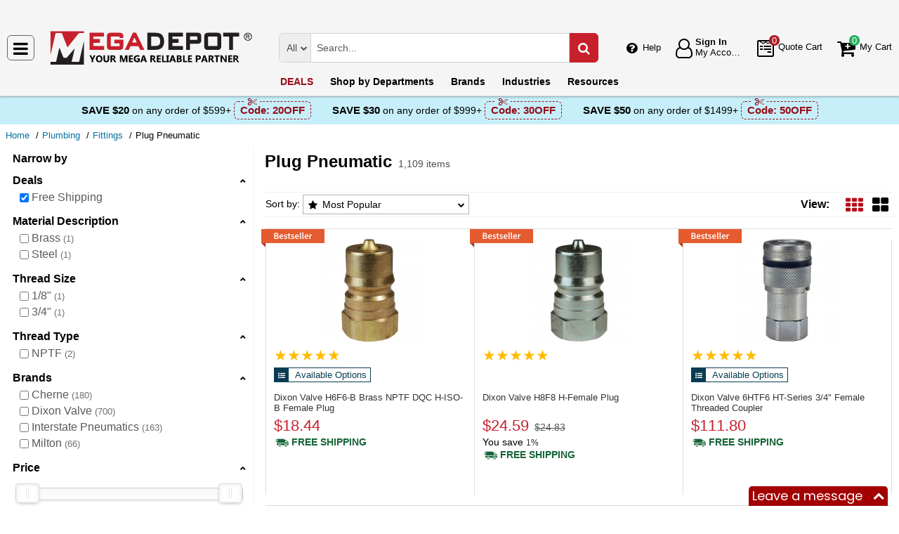

--- FILE ---
content_type: text/html; charset=UTF-8
request_url: https://megadepot.com/catalog/plumbing/plug-pneumatic?filters=%257B%2522promotype%2522%253A%255B%2522free-shipping%2522%255D%257D
body_size: 14323
content:
<!DOCTYPE html>
<html lang="en" xml:lang="en" xmlns="http://www.w3.org/1999/xhtml"><head prefix="og: http://ogp.me/ns# product: http://ogp.me/ns/product#"><meta content="text/html; charset=UTF-8" http-equiv="Content-Type" /><meta content="width=device-width, initial-scale=1" name="viewport" /><meta itemType="https://schema.org/WebPage" itemid="https://megadepot.com/catalog/plumbing/plug-pneumatic?filters=%257B%2522promotype%2522%253A%255B%2522free-shipping%2522%255D%257D" itemprop="mainEntityOfPage" itemscope="" /><meta content="msrc" name="defaultParams" /><meta name="description" content="Mega Depot makes buying Plug Pneumatic easy. Find all you need in one place at the lowest prices! " />
<meta name="dcterms.dateCopyrighted" content="2026" />
<meta name="dcterms.rightsHolder" content="MegaDepot.com" />
<link title="Next page" rel="next" href="/catalog/plumbing/plug-pneumatic/page-2" />
<link rel="canonical" href="https://megadepot.com/catalog/plumbing/plug-pneumatic" />
<link rel="schema.dcterms" href="http://purl.org/dc/terms/" />
<link rel="stylesheet" type="text/css" href="/min/serve/9d53ad5d62c218201058ed1a6bca1b1b/1763041539.css" />
<script type="text/javascript" src="https://www.googletagmanager.com/gtag/js?id=G-NR309F3NMV"></script>
<script type="text/javascript" src="https://www.googletagmanager.com/gtag/js?id=AW-1005562895"></script>
<script type="text/javascript" src="/min/serve/c0270da169899220ac8db4217b3ee969/1531916137.js"></script>
<title>Buy Plug Pneumatic - Mega Depot</title><link href="/favicon.ico" rel="icon" sizes="16x16" type="image/x-icon" /><link href="/" rel="home" title="Main page" /><link href="/info" rel="help" title="Help & Info" />

<!--[if lt IE 9]>
<script src="/scripts/ie.js"></script><script src="/scripts/html5.js"></script>
<![endif]-->


<!--[if lte IE 8]>
<link href="/styles/main.ie8-.css" rel="stylesheet" />
<![endif]-->


<!--[if IE 9]>
<script src="/scripts/ie.js"></script><link href="/styles/main.ie9.css" rel="stylesheet" />
<![endif]-->
<link crossorigin="anonymous" href="//www.googletagmanager.com" rel="preconnect" /><style type="text/css">
/*<![CDATA[*/
.async-hide { opacity: 0 !important}

/*]]>*/
</style>
<script type="text/javascript">
  //<![CDATA[
(function(w,d,s,l,i){w[l]=w[l]||[];w[l].push({'gtm.start':
new Date().getTime(),event:'gtm.js'});var f=d.getElementsByTagName(s)[0],
j=d.createElement(s),dl=l!='dataLayer'?'&l='+l:'';j.async=true;j.src=
'https://www.googletagmanager.com/gtm.js?id='+i+dl;f.parentNode.insertBefore(j,f);
})(window,document,'script','dataLayer','GTM-MW6N4V3');

  //]]>
</script>
<script type="text/javascript">
  //<![CDATA[
window.dataLayer = window.dataLayer || [];
function gtag() {dataLayer.push(arguments);}
gtag('js', new Date());
gtag('config', 'G-NR309F3NMV');
  //]]>
</script>
<script type="text/javascript">
  //<![CDATA[
window.dataLayer = window.dataLayer || [];
function gtag() {dataLayer.push(arguments);}
gtag('js', new Date());
gtag('config', 'AW-1005562895');
  //]]>
</script>
<script type="text/javascript">
  //<![CDATA[
(function (w, d, t, r, u) {
  var f, n, i;
  w[u] = w[u] || [], f = function () {
    var o = {ti: "5215330"};
    o.q = w[u], w[u] = new UET(o), w[u].push("pageLoad")
  }, n = d.createElement(t), n.src = r, n.async = 1, n.onload = n.onreadystatechange = function () {
    var s = this.readyState;
    s && s !== "loaded" && s !== "complete" || (f(), n.onload = n.onreadystatechange = null)
  }, i = d.getElementsByTagName(t)[0], i.parentNode.insertBefore(n, i)
})(window, document, "script", "//bat.bing.com/bat.js", "uetq");
  //]]>
</script>
<script type="text/javascript">
  //<![CDATA[
!function(e){if(!window.pintrk){window.pintrk=function(){
window.pintrk.queue.push(Array.prototype.slice.call(arguments))};var
  n=window.pintrk;n.queue=[],n.version="3.0";var
  t=document.createElement("script");t.async=!0,t.src=e;var
  r=document.getElementsByTagName("script")[0];
  r.parentNode.insertBefore(t,r)}}("https://s.pinimg.com/ct/core.js");
pintrk('load', '2612555209265', {em: ''});
pintrk('page');

  //]]>
</script>
<script type="text/javascript">
  //<![CDATA[
!function(f,b,e,v,n,t,s)
{if(f.fbq)return;n=f.fbq=function(){n.callMethod?
n.callMethod.apply(n,arguments):n.queue.push(arguments)};
if(!f._fbq)f._fbq=n;n.push=n;n.loaded=!0;n.version='2.0';
n.queue=[];t=b.createElement(e);t.async=!0;
t.src=v;s=b.getElementsByTagName(e)[0];
s.parentNode.insertBefore(t,s)}(window,document,'script', 'https://connect.facebook.net/en_US/fbevents.js');
fbq('init', '134086071907503');
fbq('track', 'PageView');

  //]]>
</script>
</head><body class="no-error main js-no" id="bodyHtml"><script type="text/javascript">
  //<![CDATA[
var bodyHtml = document.getElementById('bodyHtml');
bodyHtml.classList.remove('js-no');
bodyHtml.classList.add('js');
function waitForElement(className, callback, timeout = 1000){
  const interval=setInterval(function(){
    if(document.getElementsByClassName(className)){clearInterval(interval);callback();}
  },timeout);
}

  //]]>
</script>
<div class="wrapper" id="body-wrapper"><header class="pre-header"><ul class="left"></ul><ul class="right"><li class="tel callback-wrapper"> <a class="link callback" data-target="#model-window-info" data-toggle="modal" data-type="callback" data-url="/callback" href="#" id="callback">Call Me Back</a> </li><li class="tel usa"> <a class="link" href="tel:(800) 884-5767">(800) 884-5767 <span>(Toll-Free)</span> </a> </li></ul></header> <a class="skip-link" href="#main" id="skiplink" tabindex="0">Skip to main content</a> <div id="header"><header class="logo"><div class="container-fluid"><div class="navbar navbar-default" id="main_menu"> <a aria-label="Main Menu" class="js-navigation" href="#responsive-menu"></a> </div> <a class="logotype" href="/"><img alt="Mega Depot_img" class="img" height="53" src="/media/logo.svg" title="Mega Depot" width="300" /></a> <div class="quote cart account" id="user_block"><div class="info"><div class="help"> <a class="link" href="/info" id="preHeaderInfo">Help</a> </div></div><div class="account my-cabinet"> <a class="link default-login" href="/account"><div class="text"><div id="status"></div> <span class="sign">Sign In</span>  <span class="text">My Account</span> </div></a>  <a class="link modal-login" data-target="#model-window-info" data-toggle="modal" data-type="login" data-url="/modalLogin" href="#" id="login"><div class="text"><div id="status"></div> <span class="sign">Sign In</span>  <span class="text">My Account</span> </div></a> </div><div class="search-button"> <a aria-label="Search Mega Depot" class="link" href="#"> <span class="visually-hidden">Search Mega Depot</span> <div class="text"> <span class="text">Search</span> </div></a> </div><div class="quote"> <a class="link" href="/quote"><div class="text"> <span class="badge" id="quote-products"></span>  <span class="text">Quote Cart</span> </div></a> </div><div class="cart"> <a class="link" href="/cart"><div class="text"> <span class="badge" id="cart-products"></span>  <span class="text">My Cart</span> </div></a> </div></div><div aria-expanded="true" id="search" role="search"><form action="/catalog" class="collapse navbar-collapse responsive-search in form-search" method="GET"><div class="input-group"> <span class="input-group-addon list-block"><select name="dep" aria-label="Departments" id="departments" title=""><option value="">All</option><option value="-automotive-equipment-">Automotive</option><option value="-cleaning-equipment-">Cleaning Equipment</option><option value="education-teaching-supplies">Education & Teaching Supplies</option><option value="electrical-lighting">Electrical & Lighting</option><option value="electronics">Electronics</option><option value="farm-and-ranch">Farm & Ranch</option><option value="hand-tools-">Hand Tools</option><option value="hvac-r-equipment-fans">HVAC/R Equipment & Fans</option><option value="lab-equipment">Lab & Scientific</option><option value="machines-power-tools">Machines & Power Tools</option><option value="marking-tools">Marking Tools</option><option value="material-handling-equipment-">Material Handling Equipment</option><option value="measuring-layout-tools">Measuring & Layout Tools</option><option value="med-equipment-supplies">Med Equipment & Supplies</option><option value="networking-wiring-connecting">Networking & Wiring</option><option value="optics">Optics</option><option value="other">Other</option><option value="plumbing">Plumbing</option><option value="printers-scanners-supplies">Printers & Scanners</option><option value="process-control-automation">Process Control & Automation</option><option value="retail-equipment">Retail Equipment</option><option value="safety">Safety</option><option value="sealants-adhesives-tapes">Sealants & Tapes</option><option value="security-">Security</option><option value="software">Software</option><option value="test-equipment">Test Equipment</option><option value="welding-soldering-equipment">Welding & Soldering Equipment</option></select></span> <input name="search" class="field-search" placeholder="Search..." aria-label="Search Mega Depot" type="search" maxlength="2048" data-min-length="2" size="48" pattern="^[A-Za-z0-9_~#@$!%*?&amp;\(\)\-+=\.,:;&quot;'\/&lt;&gt;\s]+$" aria-required="true" id="query" required=""/> <span class="input-group-addon"><button aria-label="Search in Catalog" title="Search in Catalog" type="submit"><span class="visually-hidden">Go</span></button></span> </div></form> <a class="close" href="#"> <span class="icon"></span> <div class="text"> <span class="text">Close</span> </div></a> </div></div></header><div class="menu-wrapper"><div class="menu"><div class="narrow main-menu" id="responsive-menu"><ul role="menu"><li class="menu-my-cabinet hidden-main-menu" role="presentation"> <a class="link" href="/account" role="menuitem">Account</a> </li><li class="hidden-mobile-menu promotions" role="presentation"> <a class="link" href="/promo" role="menuitem">DEALS</a> </li><li class="departments" id="departments-menu" role="presentation"> <a class="link" href="/departments" role="menuitem"> <span>Shop by</span> Departments</a> </li><li class="promotions hidden-main-menu" role="presentation"> <a class="link" href="/promo" role="menuitem">DEALS</a> </li><li class="brands" role="presentation"> <a class="link" href="/brands" role="menuitem">Brands</a> </li><li class="markets" role="presentation"> <a class="link" href="/industries" role="menuitem">Industries</a> </li><li class="resources" role="presentation"> <a class="link" href="/resource-book" role="menuitem">Resources</a> </li><li class="info hidden-main-menu" role="presentation"> <a class="link" href="/info" role="menuitem">Help</a> </li><li class="account" role="presentation"> <a class="link" href="/account" role="menuitem">My account</a> </li></ul></div></div></div><div class="post-header"><!-- MD -->
<style>
    body .post-header {z-index: inherit;}
    body .wrapper #header .post-header .promos-wrapper {background: #c7eff9;}
    body .wrapper #header .post-header .promos-wrapper .promo-code {color: #000000;}
    body .wrapper #header .post-header .promos-wrapper .promo-code:before {display: none;}
    body .wrapper #header .post-header .promos-wrapper .promo-code .code {border-color: #950E19;color: #950E19;}
    body .wrapper #header .post-header .promos-wrapper .promo-code .code:before {background: #c7eff9;}

    /*coupon code for small devices*/
    @media (max-width: 1300px) {
        body .wrapper #header .post-header {height: auto;display: block !important;width: 100%;}
        body .wrapper #header .post-header {position: static;}
    }
    @media (max-width: 767px) {
        body .wrapper #header .post-header .promo-code p,
        body .wrapper #header .post-header .promo-code a {font-size: 13px !important;}
    }
    @media (max-width: 413px) {
        body .wrapper #header .post-header .promos-wrapper,
        body .wrapper #header .post-header .promo-code {padding: 0;}
        body .wrapper #header .post-header .promo-code .code {padding: 0;border: none;}
        body .wrapper #header .post-header .promo-code .code:before {display: none;}
    }

    body .wrapper #header .post-header .promos-wrapper .mobile-promo-link {line-height: 40px;}
    body .wrapper #header .post-header .promos-wrapper .mobile-promo-link .coupon--view-all {font-size: 14px;}
    body .wrapper #header .post-header .promos-wrapper .mobile-promo-link .coupon--view-all:before {
        content: ''; background: url("/styles/images/coupon-link-icon.png");
        display: inline-block;width: 34px;height: 22px;vertical-align: middle;margin-right: 40px;
    }
    body .wrapper #header .post-header .promos-wrapper .mobile-promo-link .coupon--view-all .link {font-size: 14px; color: #034896;text-decoration: underline;}
    body .wrapper #header .post-header .promos-wrapper .mobile-promo-link .coupon--view-all .link:visited {color: #034896;}
    @media (min-width: 768px) {
        body .wrapper #header .post-header .promos-wrapper .mobile-promo-link {display: none;}
    }
    @media (max-width: 767px) {
        body .wrapper #header .post-header .promos-wrapper .promo-code {display: none;}
    }
</style>

<div class="promos-wrapper">
    <div class="promo-code">
        <p>Save $20</p>
        <p class="button"> on any order of $599+</p>

        <span class="code">
          Code: <strong>20OFF</strong>
      </span>

    </div>
    <div class="promo-code">
        <p>Save $30</p>
        <p class="button"> on any order of $999+</p>

        <span class="code">
          Code: <strong>30OFF</strong>
      </span>

    </div>
    <div class="promo-code">
        <p>Save $50</p>
        <p class="button"> on any order of $1499+</p>
        <span class="code">
          Code: <strong>50OFF</strong>
      </span>
    </div>

    <div class="mobile-promo-link">
        <p class="coupon--view-all">
            <a class="link" href="/info/coupon-codes">View All</a> Coupon Codes
        </p>
    </div>
</div></div></div><div id="breadcrumbs"><ol itemscope="" itemtype="https://schema.org/BreadcrumbList"><li itemprop="itemListElement" itemscope="" itemtype="https://schema.org/ListItem"> <a href="/" itemprop="item"> <span itemprop="name">Home</span> </a> <meta content="1" itemprop="position" /></li><li itemprop="itemListElement" itemscope="" itemtype="https://schema.org/ListItem"> <a href="/catalog/plumbing" itemprop="item"> <span itemprop="name">Plumbing</span> </a> <meta content="2" itemprop="position" /></li><li itemprop="itemListElement" itemscope="" itemtype="https://schema.org/ListItem"> <a href="/catalog/plumbing/fittings" itemprop="item"> <span itemprop="name">Fittings</span> </a> <meta content="3" itemprop="position" /></li><li itemprop="itemListElement" itemscope="" itemtype="https://schema.org/ListItem"> <span itemprop="name">Plug Pneumatic</span> <meta content="4" itemprop="position" /></li></ol></div><div class="catalog view   " id="main"><div class="show-filter" data-uri="narrow-filter"></div><div class="narrow catalog affix-top" id="narrow-filter"><div class="narrow-scroll"><div class="name-narrow">Narrow by</div><ul id="deals"><li> <a class="name-block close-block" role="button" tabindex="0">Deals</a> <ul><li class=""> <a class="link" href="/catalog/plumbing/plug-pneumatic"> <span class="checkbox"><input type="checkbox" class="checkbox-promo-type" value="0" checked="checked" aria-label="Free Shipping" /></span>  <span>Free Shipping</span> </a> </li></ul></li></ul><ul class="filterList" id="filter-material-description&93"><li> <a class="name-block close-block" role="button" tabindex="0">Material Description</a> <ul><li class=""> <a class="filter-link " href="/catalog/plumbing/plug-pneumatic?filterList=%257B%2522material-description%252693%2522%253A%255B%2522949%2522%255D%257D&filters=%257B%2522promotype%2522%253A%255B%2522free-shipping%2522%255D%257D"> <span class="checkbox "><input type="checkbox" value="0"  aria-label="Brass" /></span>  <span class="text">Brass</span>  <small>1</small> </a> </li><li class=""> <a class="filter-link " href="/catalog/plumbing/plug-pneumatic?filterList=%257B%2522material-description%252693%2522%253A%255B%2522963%2522%255D%257D&filters=%257B%2522promotype%2522%253A%255B%2522free-shipping%2522%255D%257D"> <span class="checkbox "><input type="checkbox" value="0"  aria-label="Steel" /></span>  <span class="text">Steel</span>  <small>1</small> </a> </li></ul></li></ul><ul class="filterList" id="filter-thread-size&130"><li> <a class="name-block close-block" role="button" tabindex="0">Thread Size</a> <ul><li class=""> <a class="filter-link " href="/catalog/plumbing/plug-pneumatic?filterList=%257B%2522thread-size%2526130%2522%253A%255B%25221008%2522%255D%257D&filters=%257B%2522promotype%2522%253A%255B%2522free-shipping%2522%255D%257D"> <span class="checkbox "><input type="checkbox" value="0"  aria-label="1/8&quot;" /></span>  <span class="text">1/8&quot;</span>  <small>1</small> </a> </li><li class=""> <a class="filter-link " href="/catalog/plumbing/plug-pneumatic?filterList=%257B%2522thread-size%2526130%2522%253A%255B%25221015%2522%255D%257D&filters=%257B%2522promotype%2522%253A%255B%2522free-shipping%2522%255D%257D"> <span class="checkbox "><input type="checkbox" value="0"  aria-label="3/4&quot;" /></span>  <span class="text">3/4&quot;</span>  <small>1</small> </a> </li></ul></li></ul><ul class="filterList" id="filter-thread-type&129"><li> <a class="name-block close-block" role="button" tabindex="0">Thread Type</a> <ul><li class=""> <a class="filter-link " href="/catalog/plumbing/plug-pneumatic?filterList=%257B%2522thread-type%2526129%2522%253A%255B%2522995%2522%255D%257D&filters=%257B%2522promotype%2522%253A%255B%2522free-shipping%2522%255D%257D"> <span class="checkbox "><input type="checkbox" value="0"  aria-label="NPTF" /></span>  <span class="text">NPTF</span>  <small>2</small> </a> </li></ul></li></ul><ul id="brands"><li> <a class="name-block close-block" role="button" tabindex="0">Brands</a> <ul><li class=""> <a aria-label="Cherne" class="link" href="/catalog/plumbing/plug-pneumatic/brand:cherne?filters=%257B%2522promotype%2522%253A%255B%2522free-shipping%2522%255D%257D"> <span class="checkbox"><input aria-label="Cherne" class="checkbox-brand" type="checkbox" /></span>  <span>Cherne</span>  <small>180</small> </a> </li><li class=""> <a aria-label="Dixon Valve" class="link" href="/catalog/plumbing/plug-pneumatic/brand:dixon-valve?filters=%257B%2522promotype%2522%253A%255B%2522free-shipping%2522%255D%257D"> <span class="checkbox"><input aria-label="Dixon Valve" class="checkbox-brand" type="checkbox" /></span>  <span>Dixon Valve</span>  <small>700</small> </a> </li><li class=""> <a aria-label="Interstate Pneumatics" class="link" href="/catalog/plumbing/plug-pneumatic/brand:interstate-pneumatics?filters=%257B%2522promotype%2522%253A%255B%2522free-shipping%2522%255D%257D"> <span class="checkbox"><input aria-label="Interstate Pneumatics" class="checkbox-brand" type="checkbox" /></span>  <span>Interstate Pneumatics</span>  <small>163</small> </a> </li><li class=""> <a aria-label="Milton" class="link" href="/catalog/plumbing/plug-pneumatic/brand:milton?filters=%257B%2522promotype%2522%253A%255B%2522free-shipping%2522%255D%257D"> <span class="checkbox"><input aria-label="Milton" class="checkbox-brand" type="checkbox" /></span>  <span>Milton</span>  <small>66</small> </a> </li></ul></li></ul><ul id="prices"><li> <a class="name-block close-block" role="button" tabindex="0">Price</a> <form class="range" method="post"><div class="range-slider"><div class="noUiSlider" id="noUiSlider"></div> <span class="lowest">$1</span>  <span class="highest">$23000</span> </div><div class="range-wrapper"> <span class="label">$</span> <div class="quantity-wrapper"><div class="quantity" data-price=""><input placeholder="min" title="Min" aria-label="Min" type="number" max="23000" min="1" step="1" value="1" name="Range[min]" id="Range_min"/><div class="quantity-nav"><div aria-label="Up" class="quantity-button quantity-up" role="button" tabindex="0"></div><div aria-label="Down" class="quantity-button quantity-down" role="button" tabindex="0"></div></div></div><div class="qty-price hidden"><dl><dt class="label"> <span class="name">Sum.</span> </dt><dd class="text"> <span class="price"></span> </dd></dl></div></div> <span class="between-to">to</span>  <span class="label">$</span> <div class="quantity-wrapper"><div class="quantity" data-price=""><input placeholder="max" title="Max" aria-label="Max" type="number" max="23000" min="1" step="1" name="Range[max]" id="Range_max"/><div class="quantity-nav"><div aria-label="Up" class="quantity-button quantity-up" role="button" tabindex="0"></div><div aria-label="Down" class="quantity-button quantity-down" role="button" tabindex="0"></div></div></div><div class="qty-price hidden"><dl><dt class="label"> <span class="name">Sum.</span> </dt><dd class="text"> <span class="price"></span> </dd></dl></div></div><button class="wave" type="submit" aria-label="Go"><span class="visually-hidden">Go</span></button></div></form> <span class="prices-list-wrapper"><ul><li class=""> <a class="link " href="/catalog/plumbing/plug-pneumatic?filters=%257B%2522promotype%2522%253A%255B%2522free-shipping%2522%255D%257D&priceFilter=%257B%2522min%2522%253A0%252C%2522max%2522%253A200%257D"> <span class="price-list-item">Under 200</span>  <small>851</small> </a> </li></ul><ul><li class=""> <a class="link " href="/catalog/plumbing/plug-pneumatic?filters=%257B%2522promotype%2522%253A%255B%2522free-shipping%2522%255D%257D&priceFilter=%257B%2522min%2522%253A200%252C%2522max%2522%253A500%257D"> <span class="price-list-item">200 - 500</span>  <small>107</small> </a> </li></ul><ul><li class=""> <a class="link " href="/catalog/plumbing/plug-pneumatic?filters=%257B%2522promotype%2522%253A%255B%2522free-shipping%2522%255D%257D&priceFilter=%257B%2522min%2522%253A500%252C%2522max%2522%253A1000%257D"> <span class="price-list-item">500 - 1000</span>  <small>49</small> </a> </li></ul><ul><li class=""> <a class="link " href="/catalog/plumbing/plug-pneumatic?filters=%257B%2522promotype%2522%253A%255B%2522free-shipping%2522%255D%257D&priceFilter=%257B%2522min%2522%253A1000%252C%2522max%2522%253A2500%257D"> <span class="price-list-item">1000 - 2500</span>  <small>28</small> </a> </li></ul><ul><li class=""> <a class="link " href="/catalog/plumbing/plug-pneumatic?filters=%257B%2522promotype%2522%253A%255B%2522free-shipping%2522%255D%257D&priceFilter=%257B%2522min%2522%253A2500%252C%2522max%2522%253A9999999%257D"> <span class="price-list-item">2500 - and Above </span>  <small>74</small> </a> </li></ul></span> </li></ul></div></div><div class="header-block"><h1 class="article-name">Plug Pneumatic</h1> <small class="editable" data-entity="category" data-uri="plug-pneumatic"></small> <ul class="found"><li>1,109 items</li></ul></div><section class="main-block grid-by grid"><h2>Plug Pneumatic Products List</h2><div class="sort-view jun"><form class="sorter" method="post"> <span>Sort by:</span> <ul class="nav nav-tabs"><li class="dropdown"><button class="dropdown-toggle" data-active="top-seller" data-toggle="dropdown" id="tabCatalogSort">Most Popular</button><ul aria-labelledby="tabCatalogSort" class="dropdown-menu" role="navigation"><li id="name"><button class="auto-submit" value="name" name="Sorting[sort]" type="submit" aria-label="Submit button">Name</button></li><li class="active" data-toggle="tab" id="top-seller"><button class="auto-submit" value="top-seller" name="Sorting[sort]" type="button">Most Popular</button></li><li id="new-products"><button class="auto-submit" value="new-products" name="Sorting[sort]" type="submit" aria-label="Submit button">New Products</button></li><li id="price"><button class="auto-submit" value="price" name="Sorting[sort]" type="submit" aria-label="Submit button">Price: Low to High</button></li><li id="-price"><button class="auto-submit" value="-price" name="Sorting[sort]" type="submit" aria-label="Submit button">Price: High to Low</button></li></ul></li></ul></form><div class="views"><form class="views" method="post"> <span>View:</span> <ul><li class="grid"><button aria-label="Grid" class="grid" data-list-view="gallery list" data-size="150" data-view="grid" name="view" type="submit" value="grid"></button></li><li class="gallery"><button aria-label="Gallery" class="gallery" data-list-view="grid list" data-size="300" data-view="gallery" name="view" type="submit" value="gallery"></button></li></ul></form></div></div><div class="kernel" id="kernel"><div class="product-wrapper"><div class="best-seller-rating"> <span class="bestseller" role="presentation"></span> </div><article class="product-block itemNumber " data-brand="Dixon Valve" data-category="Plug Pneumatic/" data-id="ID381172" data-list="catalog view" data-position="1" data-promoID="" data-promoName="" data-status="typically-in-stock" data-variant="H6F6-B" id="dixon-valve-h6f6-b-3-4-brass-nptf-dqc-h-series-iso-b-industrial-interchange-female-plug"><figure class="product-image-wrapper" role="none"> <a aria-label="Brass NPTF DQC H-ISO-B Female Plug" class="product-image" href="/product/dixon-valve-h6f6-b-3-4-brass-nptf-dqc-h-series-iso-b-industrial-interchange-female-plug" tabindex="-1"><img data-grid="//megadepot.com/assets_images/product/image.190x150/dixon-valve/dix_H6F6_B.jpg" data-gallery="//megadepot.com/assets_images/product/image.640x640/dixon-valve/dix_H6F6_B.jpg" data-list="//megadepot.com/assets_images/product/image.300x300/dixon-valve/dix_H6F6_B.jpg" class="img b-lazy loading" alt="" src="[data-uri]" data-src="//megadepot.com/assets_images/product/image.190x150/dixon-valve/dix_H6F6_B.jpg" width="150" height="150" /> <strong>The actual item's colors maybe different from what is shown on the product picture.</strong> </a> </figure><div class="product-info"><div class="rating product_rating"> <a aria-label="Show Product" href="/product/dixon-valve-h6f6-b-3-4-brass-nptf-dqc-h-series-iso-b-industrial-interchange-female-plug"><div class="rate"><span class="star checked"></span><span class="star checked"></span><span class="star checked"></span><span class="star checked"></span><span class="star checked"></span></div></a> <a class="show_reviews" id="show_reviews" data-hash="#reviews-tab" href="#">( 2 reviews )</a></div><div class="available-options_block"><div class="available-options_wr"> <span class="available-options">Available Options</span> </div></div><h3 aria-label="Brass NPTF DQC H-ISO-B Female Plug" class="product-name" data-name="Brass NPTF DQC H-ISO-B Female Plug"> <a class="link" href="/product/dixon-valve-h6f6-b-3-4-brass-nptf-dqc-h-series-iso-b-industrial-interchange-female-plug" rel="bookmark"> <span>Dixon Valve H6F6-B <span>Brass NPTF DQC H-ISO-B Female Plug</span> </span> </a> </h3><div class="nav"><ul class="price long hidden-list-price visible-sale-price   hidden-save " role="none"><li class="sale-price " role="presentation"> <span class="name">Sale Price</span> <div class="value"> <span class="name">Price</span>  <span aria-label="Price" aria-level="3" class="price hot" data-value="$18.44" role="heading">$18.44</span> </div></li><li class="shipping" role="presentation"> <a aria-label="Shipping policy" href="/info/shipping-policy" target="_blank"> <strong>Free Shipping</strong> </a> <button class="shipping-help btn-danger" data-content="This item qualifies for Free Ground Shipping within the continental U.S. going to a single location. Free Shipping excludes orders shipping to Alaska, Hawaii, APO/FPO addresses and outside the USA.<br/>Delivery to residential, limited access or remote areas, lift-gate and inside delivery, special packaging and address correction, or any other specific requirements may be subject to additional charges." data-html="true" data-placement="left" data-toggle="popover" tabindex="0" title="Free Shipping" type="button"></button></li></ul></div></div></article></div><div class="product-wrapper"><div class="best-seller-rating"> <span class="bestseller" role="presentation"></span> </div><article class="product-block itemNumber " data-brand="Dixon Valve" data-category="Plug Pneumatic/" data-id="ID381183" data-list="catalog view" data-position="2" data-promoID="" data-promoName="" data-status="typically-in-stock" data-variant="H8F8" id="dixon-valve-h8f8-1-steel-nptf-dqc-h-series-iso-b-industrial-interchange-female-plug"><figure class="product-image-wrapper" role="none"> <a aria-label="H-Female Plug" class="product-image" href="/product/dixon-valve-h8f8-1-steel-nptf-dqc-h-series-iso-b-industrial-interchange-female-plug" tabindex="-1"><img data-grid="//megadepot.com/assets_images/product/image.190x150/dixon-valve/dix_H8F8.jpg" data-gallery="//megadepot.com/assets_images/product/image.640x640/dixon-valve/dix_H8F8.jpg" data-list="//megadepot.com/assets_images/product/image.300x300/dixon-valve/dix_H8F8.jpg" class="img b-lazy loading" alt="" src="[data-uri]" data-src="//megadepot.com/assets_images/product/image.190x150/dixon-valve/dix_H8F8.jpg" width="150" height="150" /> <strong>The actual item's colors maybe different from what is shown on the product picture.</strong> </a> </figure><div class="product-info"><div class="rating product_rating"> <a aria-label="Show Product" href="/product/dixon-valve-h8f8-1-steel-nptf-dqc-h-series-iso-b-industrial-interchange-female-plug"><div class="rate"><span class="star checked"></span><span class="star checked"></span><span class="star checked"></span><span class="star checked"></span><span class="star checked"></span></div></a> <a class="show_reviews" id="show_reviews" data-hash="#reviews-tab" href="#">( 1 review )</a></div><div class="available-options_block"></div><h3 aria-label="H-Female Plug" class="product-name" data-name="H-Female Plug"> <a class="link" href="/product/dixon-valve-h8f8-1-steel-nptf-dqc-h-series-iso-b-industrial-interchange-female-plug" rel="bookmark"> <span>Dixon Valve H8F8 <span>H-Female Plug</span> </span> </a> </h3><div class="nav"><ul class="price long  visible-sale-price    " role="none"><li class="sale-price " role="presentation"> <span class="name">Sale Price</span> <div class="value"> <span class="name">Price</span>  <span aria-label="Price" aria-level="3" class="price hot" data-value="$24.59" role="heading">$24.59</span> </div></li><li class="list-price" role="presentation"> <span class="name">List Price</span> <div class="value">$24.83</div></li><li class="save" role="presentation"> <span class="name">You save</span> <div class="value"><div class="currency">$0.24</div><div class="percent you-save-0"> <small class="percent">1%</small> </div></div></li><li class="shipping" role="presentation"> <a aria-label="Shipping policy" href="/info/shipping-policy" target="_blank"> <strong>Free Shipping</strong> </a> <button class="shipping-help btn-danger" data-content="This item qualifies for Free Ground Shipping within the continental U.S. going to a single location. Free Shipping excludes orders shipping to Alaska, Hawaii, APO/FPO addresses and outside the USA.<br/>Delivery to residential, limited access or remote areas, lift-gate and inside delivery, special packaging and address correction, or any other specific requirements may be subject to additional charges." data-html="true" data-placement="left" data-toggle="popover" tabindex="0" title="Free Shipping" type="button"></button></li></ul></div></div></article></div><div class="product-wrapper"><div class="best-seller-rating"> <span class="bestseller" role="presentation"></span> </div><article class="product-block itemNumber " data-brand="Dixon Valve" data-category="Plug Pneumatic/" data-id="ID33834" data-list="catalog view" data-position="3" data-promoID="" data-promoName="" data-status="typically-in-stock" data-variant="6HTF6" id="dixon-valve-6htf6-flush-face-hydraulic-quick-connect-ftp-coupler"><figure class="product-image-wrapper" role="none"> <a aria-label="HT-Series 3/4&quot; Female Threaded Coupler" class="product-image" href="/product/dixon-valve-6htf6-flush-face-hydraulic-quick-connect-ftp-coupler" tabindex="-1"><img data-grid="//megadepot.com/assets_images/product/image.190x150/dixon-valve/3HTBF4N.jpg" data-gallery="//megadepot.com/assets_images/product/image.640x640/dixon-valve/3HTBF4N.jpg" data-list="//megadepot.com/assets_images/product/image.300x300/dixon-valve/3HTBF4N.jpg" class="img b-lazy loading" alt="" src="[data-uri]" data-src="//megadepot.com/assets_images/product/image.190x150/dixon-valve/3HTBF4N.jpg" width="150" height="150" /> <strong>The actual item's colors maybe different from what is shown on the product picture.</strong> </a> </figure><div class="product-info"><div class="rating product_rating"> <a aria-label="Show Product" href="/product/dixon-valve-6htf6-flush-face-hydraulic-quick-connect-ftp-coupler"><div class="rate"><span class="star checked"></span><span class="star checked"></span><span class="star checked"></span><span class="star checked"></span><span class="star checked"></span></div></a> <a class="show_reviews" id="show_reviews" data-hash="#reviews-tab" href="#">( 1 review )</a></div><div class="available-options_block"><div class="available-options_wr"> <span class="available-options">Available Options</span> </div></div><h3 aria-label="HT-Series 3/4&quot; Female Threaded Coupler" class="product-name" data-name="HT-Series 3/4&quot; Female Threaded Coupler"> <a class="link" href="/product/dixon-valve-6htf6-flush-face-hydraulic-quick-connect-ftp-coupler" rel="bookmark"> <span>Dixon Valve 6HTF6 <span>HT-Series 3/4&quot; Female Threaded Coupler</span> </span> </a> </h3><div class="nav"><ul class="price long hidden-list-price visible-sale-price   hidden-save " role="none"><li class="sale-price " role="presentation"> <span class="name">Sale Price</span> <div class="value"> <span class="name">Price</span>  <span aria-label="Price" aria-level="3" class="price hot" data-value="$111.80" role="heading">$111.80</span> </div></li><li class="shipping" role="presentation"> <a aria-label="Shipping policy" href="/info/shipping-policy" target="_blank"> <strong>Free Shipping</strong> </a> <button class="shipping-help btn-danger" data-content="This item qualifies for Free Ground Shipping within the continental U.S. going to a single location. Free Shipping excludes orders shipping to Alaska, Hawaii, APO/FPO addresses and outside the USA.<br/>Delivery to residential, limited access or remote areas, lift-gate and inside delivery, special packaging and address correction, or any other specific requirements may be subject to additional charges." data-html="true" data-placement="left" data-toggle="popover" tabindex="0" title="Free Shipping" type="button"></button></li></ul></div></div></article></div><div class="product-wrapper"><div class="best-seller-rating"> <span class="bestseller" role="presentation"></span> </div><article class="product-block itemNumber " data-brand="Cherne" data-category="Plug Pneumatic/" data-id="ID1059675" data-list="catalog view" data-position="4" data-promoID="" data-promoName="" data-status="4-6-week" data-variant="214188" id="cherne-214188-i-series-muni-ball-plug-12-18"><figure class="product-image-wrapper" role="none"> <a aria-label="I-Series Muni-Ball Plug, 12&quot; - 18&quot;" class="product-image" href="/product/cherne-214188-i-series-muni-ball-plug-12-18" tabindex="-1"><img data-grid="//megadepot.com/assets_images/product/image.190x150/cherne/312248-VB.jpg" data-gallery="//megadepot.com/assets_images/product/image.640x640/cherne/312248-VB.jpg" data-list="//megadepot.com/assets_images/product/image.300x300/cherne/312248-VB.jpg" class="img b-lazy loading" alt="" src="[data-uri]" data-src="//megadepot.com/assets_images/product/image.190x150/cherne/312248-VB.jpg" width="150" height="150" /> <strong></strong> </a> </figure><div class="product-info"><div class="rating product_rating"></div><div class="available-options_block"><div class="available-options_wr"> <span class="available-options">Available Options</span> </div></div><h3 aria-label="I-Series Muni-Ball Plug, 12&quot; - 18&quot;" class="product-name" data-name="I-Series Muni-Ball Plug, 12&quot; - 18&quot;"> <a class="link" href="/product/cherne-214188-i-series-muni-ball-plug-12-18" rel="bookmark"> <span>Cherne 214188 <span>I-Series Muni-Ball Plug, 12&quot; - 18&quot;</span> </span> </a> </h3><div class="nav"><ul class="price long hidden-list-price visible-sale-price map-policy  hidden-save has-disclosable-price" role="none"><li class="sale-price " role="presentation"> <span class="name">Sale Price</span> <div class="value"> <span class="name">Price</span>  <span aria-label="Price" aria-level="3" class="price hot" data-value="$1,447.00" role="heading">$1,447.00</span> </div></li><li class="shipping" role="presentation"> <a aria-label="Shipping policy" href="/info/shipping-policy" target="_blank"> <strong>Free Shipping</strong> </a> <button class="shipping-help btn-danger" data-content="This item qualifies for Free Ground Shipping within the continental U.S. going to a single location. Free Shipping excludes orders shipping to Alaska, Hawaii, APO/FPO addresses and outside the USA.<br/>Delivery to residential, limited access or remote areas, lift-gate and inside delivery, special packaging and address correction, or any other specific requirements may be subject to additional charges." data-html="true" data-placement="left" data-toggle="popover" tabindex="0" title="Free Shipping" type="button"></button></li></ul></div></div></article></div><div class="product-wrapper"><div class="best-seller-rating"> <span class="bestseller" role="presentation"></span> </div><article class="product-block itemNumber " data-brand="Cherne" data-category="Plug Pneumatic/" data-id="ID1059684" data-list="catalog view" data-position="5" data-promoID="" data-promoName="" data-status="4-6-week" data-variant="311088" id="cherne-311088-i-series-muni-ball-plug-4-8"><figure class="product-image-wrapper" role="none"> <a aria-label="I-Series Muni-Ball Plug, 4&quot; - 8&quot;" class="product-image" href="/product/cherne-311088-i-series-muni-ball-plug-4-8" tabindex="-1"><img data-grid="//megadepot.com/assets_images/product/image.190x150/cherne/312248-VB.jpg" data-gallery="//megadepot.com/assets_images/product/image.640x640/cherne/312248-VB.jpg" data-list="//megadepot.com/assets_images/product/image.300x300/cherne/312248-VB.jpg" class="img b-lazy loading" alt="" src="[data-uri]" data-src="//megadepot.com/assets_images/product/image.190x150/cherne/312248-VB.jpg" width="150" height="150" /> <strong></strong> </a> </figure><div class="product-info"><div class="rating product_rating"></div><div class="available-options_block"><div class="available-options_wr"> <span class="available-options">Available Options</span> </div></div><h3 aria-label="I-Series Muni-Ball Plug, 4&quot; - 8&quot;" class="product-name" data-name="I-Series Muni-Ball Plug, 4&quot; - 8&quot;"> <a class="link" href="/product/cherne-311088-i-series-muni-ball-plug-4-8" rel="bookmark"> <span>Cherne 311088 <span>I-Series Muni-Ball Plug, 4&quot; - 8&quot;</span> </span> </a> </h3><div class="nav"><ul class="price long hidden-list-price visible-sale-price map-policy  hidden-save has-disclosable-price" role="none"><li class="sale-price " role="presentation"> <span class="name">Sale Price</span> <div class="value"> <span class="name">Price</span>  <span aria-label="Price" aria-level="3" class="price hot" data-value="$631.00" role="heading">$631.00</span> </div></li><li class="shipping" role="presentation"> <a aria-label="Shipping policy" href="/info/shipping-policy" target="_blank"> <strong>Free Shipping</strong> </a> <button class="shipping-help btn-danger" data-content="This item qualifies for Free Ground Shipping within the continental U.S. going to a single location. Free Shipping excludes orders shipping to Alaska, Hawaii, APO/FPO addresses and outside the USA.<br/>Delivery to residential, limited access or remote areas, lift-gate and inside delivery, special packaging and address correction, or any other specific requirements may be subject to additional charges." data-html="true" data-placement="left" data-toggle="popover" tabindex="0" title="Free Shipping" type="button"></button></li></ul></div></div></article></div><div class="product-wrapper"><div class="best-seller-rating"> <span class="bestseller" role="presentation"></span> </div><article class="product-block itemNumber " data-brand="Cherne" data-category="Plug Pneumatic/" data-id="ID1059685" data-list="catalog view" data-position="6" data-promoID="" data-promoName="" data-status="4-6-week" data-variant="311128" id="cherne-311128-i-series-muni-ball-plug-6-12"><figure class="product-image-wrapper" role="none"> <a aria-label="I-Series Muni-Ball Plug, 6&quot; - 12&quot;" class="product-image" href="/product/cherne-311128-i-series-muni-ball-plug-6-12" tabindex="-1"><img data-grid="//megadepot.com/assets_images/product/image.190x150/cherne/312248-VB.jpg" data-gallery="//megadepot.com/assets_images/product/image.640x640/cherne/312248-VB.jpg" data-list="//megadepot.com/assets_images/product/image.300x300/cherne/312248-VB.jpg" class="img b-lazy loading" alt="" src="[data-uri]" data-src="//megadepot.com/assets_images/product/image.190x150/cherne/312248-VB.jpg" width="150" height="150" /> <strong></strong> </a> </figure><div class="product-info"><div class="rating product_rating"></div><div class="available-options_block"><div class="available-options_wr"> <span class="available-options">Available Options</span> </div></div><h3 aria-label="I-Series Muni-Ball Plug, 6&quot; - 12&quot;" class="product-name" data-name="I-Series Muni-Ball Plug, 6&quot; - 12&quot;"> <a class="link" href="/product/cherne-311128-i-series-muni-ball-plug-6-12" rel="bookmark"> <span>Cherne 311128 <span>I-Series Muni-Ball Plug, 6&quot; - 12&quot;</span> </span> </a> </h3><div class="nav"><ul class="price long hidden-list-price visible-sale-price map-policy  hidden-save has-disclosable-price" role="none"><li class="sale-price " role="presentation"> <span class="name">Sale Price</span> <div class="value"> <span class="name">Price</span>  <span aria-label="Price" aria-level="3" class="price hot" data-value="$699.00" role="heading">$699.00</span> </div></li><li class="shipping" role="presentation"> <a aria-label="Shipping policy" href="/info/shipping-policy" target="_blank"> <strong>Free Shipping</strong> </a> <button class="shipping-help btn-danger" data-content="This item qualifies for Free Ground Shipping within the continental U.S. going to a single location. Free Shipping excludes orders shipping to Alaska, Hawaii, APO/FPO addresses and outside the USA.<br/>Delivery to residential, limited access or remote areas, lift-gate and inside delivery, special packaging and address correction, or any other specific requirements may be subject to additional charges." data-html="true" data-placement="left" data-toggle="popover" tabindex="0" title="Free Shipping" type="button"></button></li></ul></div></div></article></div><div class="product-wrapper"><div class="best-seller-rating"> <span class="bestseller" role="presentation"></span> </div><article class="product-block itemNumber " data-brand="Cherne" data-category="Plug Pneumatic/" data-id="ID1890124" data-list="catalog view" data-position="7" data-promoID="" data-promoName="" data-status="4-6-week" data-variant="312338" id="cherne-312338-i-series-muni-ball-15-32-plug-with-2-bypass"><figure class="product-image-wrapper" role="none"> <a aria-label="I-Series Muni-Ball, 15-32&quot;, Plug with 2&quot; Bypass" class="product-image" href="/product/cherne-312338-i-series-muni-ball-15-32-plug-with-2-bypass" tabindex="-1"><img data-grid="//megadepot.com/assets_images/product/image.190x150/cherne/317428.jpg" data-gallery="//megadepot.com/assets_images/product/image.640x640/cherne/317428.jpg" data-list="//megadepot.com/assets_images/product/image.300x300/cherne/317428.jpg" class="img b-lazy loading" alt="" src="[data-uri]" data-src="//megadepot.com/assets_images/product/image.190x150/cherne/317428.jpg" width="150" height="150" /> <strong></strong> </a> </figure><div class="product-info"><div class="rating product_rating"></div><div class="available-options_block"><div class="available-options_wr"> <span class="available-options">Available Options</span> </div></div><h3 aria-label="I-Series Muni-Ball, 15-32&quot;, Plug with 2&quot; Bypass" class="product-name" data-name="I-Series Muni-Ball, 15-32&quot;, Plug with 2&quot; Bypass"> <a class="link" href="/product/cherne-312338-i-series-muni-ball-15-32-plug-with-2-bypass" rel="bookmark"> <span>Cherne 312338 <span>I-Series Muni-Ball, 15-32&quot;, Plug with 2&quot; Bypass</span> </span> </a> </h3><div class="nav"><ul class="price long hidden-list-price visible-sale-price map-policy  hidden-save has-disclosable-price" role="none"><li class="sale-price " role="presentation"> <span class="name">Sale Price</span> <div class="value"> <span class="name">Price</span>  <span aria-label="Price" aria-level="3" class="price hot" data-value="$3,106.00" role="heading">$3,106.00</span> </div></li><li class="shipping" role="presentation"> <a aria-label="Shipping policy" href="/info/shipping-policy" target="_blank"> <strong>Free Shipping</strong> </a> <button class="shipping-help btn-danger" data-content="This item qualifies for Free Ground Shipping within the continental U.S. going to a single location. Free Shipping excludes orders shipping to Alaska, Hawaii, APO/FPO addresses and outside the USA.<br/>Delivery to residential, limited access or remote areas, lift-gate and inside delivery, special packaging and address correction, or any other specific requirements may be subject to additional charges." data-html="true" data-placement="left" data-toggle="popover" tabindex="0" title="Free Shipping" type="button"></button></li></ul></div></div></article></div><div class="product-wrapper"><div class="best-seller-rating"> <span class="bestseller" role="presentation"></span> </div><article class="product-block itemNumber " data-brand="Cherne" data-category="Plug Pneumatic/" data-id="ID1890129" data-list="catalog view" data-position="8" data-promoID="" data-promoName="" data-status="4-6-week" data-variant="314448" id="cherne-314448-i-series-muni-ball-24-48-plug-with-4-bypass"><figure class="product-image-wrapper" role="none"> <a aria-label="I-Series Muni-Ball, 24-48&quot;, Plug with 4&quot; Bypass" class="product-image" href="/product/cherne-314448-i-series-muni-ball-24-48-plug-with-4-bypass" tabindex="-1"><img data-grid="//megadepot.com/assets_images/product/image.190x150/cherne/316448.jpg" data-gallery="//megadepot.com/assets_images/product/image.640x640/cherne/316448.jpg" data-list="//megadepot.com/assets_images/product/image.300x300/cherne/316448.jpg" class="img b-lazy loading" alt="" src="[data-uri]" data-src="//megadepot.com/assets_images/product/image.190x150/cherne/316448.jpg" width="150" height="150" /> <strong></strong> </a> </figure><div class="product-info"><div class="rating product_rating"></div><div class="available-options_block"><div class="available-options_wr"> <span class="available-options">Available Options</span> </div></div><h3 aria-label="I-Series Muni-Ball, 24-48&quot;, Plug with 4&quot; Bypass" class="product-name" data-name="I-Series Muni-Ball, 24-48&quot;, Plug with 4&quot; Bypass"> <a class="link" href="/product/cherne-314448-i-series-muni-ball-24-48-plug-with-4-bypass" rel="bookmark"> <span>Cherne 314448 <span>I-Series Muni-Ball, 24-48&quot;, Plug with 4&quot; Bypass</span> </span> </a> </h3><div class="nav"><ul class="price long hidden-list-price visible-sale-price map-policy  hidden-save has-disclosable-price" role="none"><li class="sale-price " role="presentation"> <span class="name">Sale Price</span> <div class="value"> <span class="name">Price</span>  <span aria-label="Price" aria-level="3" class="price hot" data-value="$5,383.00" role="heading">$5,383.00</span> </div></li><li class="shipping" role="presentation"> <a aria-label="Shipping policy" href="/info/shipping-policy" target="_blank"> <strong>Free Shipping</strong> </a> <button class="shipping-help btn-danger" data-content="This item qualifies for Free Ground Shipping within the continental U.S. going to a single location. Free Shipping excludes orders shipping to Alaska, Hawaii, APO/FPO addresses and outside the USA.<br/>Delivery to residential, limited access or remote areas, lift-gate and inside delivery, special packaging and address correction, or any other specific requirements may be subject to additional charges." data-html="true" data-placement="left" data-toggle="popover" tabindex="0" title="Free Shipping" type="button"></button></li></ul></div></div></article></div><div class="product-wrapper"><div class="best-seller-rating"> <span class="bestseller" role="presentation"></span> </div><article class="product-block itemNumber " data-brand="Cherne" data-category="Plug Pneumatic/" data-id="ID1038784" data-list="catalog view" data-position="9" data-promoID="" data-promoName="" data-status="4-6-week" data-variant="310248" id="cherne-310248-i-series-test-ball-12-24-in"><figure class="product-image-wrapper" role="none"> <a aria-label="I-Series Test Ball 12-24 in" class="product-image" href="/product/cherne-310248-i-series-test-ball-12-24-in" tabindex="-1"><img data-grid="//megadepot.com/assets_images/product/image.190x150/cherne/310248N.jpg" data-gallery="//megadepot.com/assets_images/product/image.640x640/cherne/310248N.jpg" data-list="//megadepot.com/assets_images/product/image.300x300/cherne/310248N.jpg" class="img b-lazy loading" alt="" src="[data-uri]" data-src="//megadepot.com/assets_images/product/image.190x150/cherne/310248N.jpg" width="150" height="150" /> <strong></strong> </a> </figure><div class="product-info"><div class="rating product_rating"> <a aria-label="Show Product" href="/product/cherne-310248-i-series-test-ball-12-24-in"><div class="rate"><span class="star checked"></span><span class="star checked"></span><span class="star checked"></span><span class="star checked"></span><span class="star checked"></span></div></a> <a class="show_reviews" id="show_reviews" data-hash="#reviews-tab" href="#">( 2 reviews )</a></div><div class="available-options_block"><div class="available-options_wr"> <span class="available-options">Available Options</span> </div></div><h3 aria-label="I-Series Test Ball 12-24 in" class="product-name" data-name="I-Series Test Ball 12-24 in"> <a class="link" href="/product/cherne-310248-i-series-test-ball-12-24-in" rel="bookmark"> <span>Cherne 310248 <span>I-Series Test Ball 12-24 in</span> </span> </a> </h3><div class="nav"><ul class="price long hidden-list-price visible-sale-price map-policy  hidden-save has-disclosable-price" role="none"><li class="sale-price " role="presentation"> <span class="name">Sale Price</span> <div class="value"> <span class="name">Price</span>  <span aria-label="Price" aria-level="3" class="price hot" data-value="$1,193.00" role="heading">$1,193.00</span> </div></li><li class="shipping" role="presentation"> <a aria-label="Shipping policy" href="/info/shipping-policy" target="_blank"> <strong>Free Shipping</strong> </a> <button class="shipping-help btn-danger" data-content="This item qualifies for Free Ground Shipping within the continental U.S. going to a single location. Free Shipping excludes orders shipping to Alaska, Hawaii, APO/FPO addresses and outside the USA.<br/>Delivery to residential, limited access or remote areas, lift-gate and inside delivery, special packaging and address correction, or any other specific requirements may be subject to additional charges." data-html="true" data-placement="left" data-toggle="popover" tabindex="0" title="Free Shipping" type="button"></button></li></ul></div></div></article></div><div class="product-wrapper"><div class="best-seller-rating"> <span class="bestseller" role="presentation"></span> </div><article class="product-block itemNumber " data-brand="Cherne" data-category="Plug Pneumatic/" data-id="ID1059683" data-list="catalog view" data-position="10" data-promoID="" data-promoName="" data-status="4-6-week" data-variant="310128" id="cherne-310128-i-series-test-ball-plug-6-12"><figure class="product-image-wrapper" role="none"> <a aria-label="I-Series Test-Ball Plug, 6&quot; - 12&quot;" class="product-image" href="/product/cherne-310128-i-series-test-ball-plug-6-12" tabindex="-1"><img data-grid="//megadepot.com/assets_images/product/image.190x150/cherne/210128.jpg" data-gallery="//megadepot.com/assets_images/product/image.640x640/cherne/210128.jpg" data-list="//megadepot.com/assets_images/product/image.300x300/cherne/210128.jpg" class="img b-lazy loading" alt="" src="[data-uri]" data-src="//megadepot.com/assets_images/product/image.190x150/cherne/210128.jpg" width="150" height="150" /> <strong></strong> </a> </figure><div class="product-info"><div class="rating product_rating"> <a aria-label="Show Product" href="/product/cherne-310128-i-series-test-ball-plug-6-12"><div class="rate"><span class="star checked"></span><span class="star checked"></span><span class="star checked"></span><span class="star checked"></span><span class="star checked"></span></div></a> <a class="show_reviews" id="show_reviews" data-hash="#reviews-tab" href="#">( 1 review )</a></div><div class="available-options_block"><div class="available-options_wr"> <span class="available-options">Available Options</span> </div></div><h3 aria-label="I-Series Test-Ball Plug, 6&quot; - 12&quot;" class="product-name" data-name="I-Series Test-Ball Plug, 6&quot; - 12&quot;"> <a class="link" href="/product/cherne-310128-i-series-test-ball-plug-6-12" rel="bookmark"> <span>Cherne 310128 <span>I-Series Test-Ball Plug, 6&quot; - 12&quot;</span> </span> </a> </h3><div class="nav"><ul class="price long hidden-list-price visible-sale-price map-policy  hidden-save has-disclosable-price" role="none"><li class="sale-price " role="presentation"> <span class="name">Sale Price</span> <div class="value"> <span class="name">Price</span>  <span aria-label="Price" aria-level="3" class="price hot" data-value="$623.00" role="heading">$623.00</span> </div></li><li class="shipping" role="presentation"> <a aria-label="Shipping policy" href="/info/shipping-policy" target="_blank"> <strong>Free Shipping</strong> </a> <button class="shipping-help btn-danger" data-content="This item qualifies for Free Ground Shipping within the continental U.S. going to a single location. Free Shipping excludes orders shipping to Alaska, Hawaii, APO/FPO addresses and outside the USA.<br/>Delivery to residential, limited access or remote areas, lift-gate and inside delivery, special packaging and address correction, or any other specific requirements may be subject to additional charges." data-html="true" data-placement="left" data-toggle="popover" tabindex="0" title="Free Shipping" type="button"></button></li></ul></div></div></article></div><div class="product-wrapper"><div class="best-seller-rating"> <span class="bestseller" role="presentation"></span> </div><article class="product-block itemNumber " data-brand="Cherne" data-category="Plug Pneumatic/" data-id="ID1890123" data-list="catalog view" data-position="11" data-promoID="" data-promoName="" data-status="4-6-week" data-variant="610448" id="cherne-610448-i-series-test-ball-24-48-plug-with-sleeve"><figure class="product-image-wrapper" role="none"> <a aria-label="I-Series Test-Ball, 24-48&quot;, Plug with Sleeve" class="product-image" href="/product/cherne-610448-i-series-test-ball-24-48-plug-with-sleeve" tabindex="-1"><img data-grid="//megadepot.com/assets_images/product/image.190x150/cherne/610448.jpg" data-gallery="//megadepot.com/assets_images/product/image.640x640/cherne/610448.jpg" data-list="//megadepot.com/assets_images/product/image.300x300/cherne/610448.jpg" class="img b-lazy loading" alt="" src="[data-uri]" data-src="//megadepot.com/assets_images/product/image.190x150/cherne/610448.jpg" width="150" height="150" /> <strong></strong> </a> </figure><div class="product-info"><div class="rating product_rating"></div><div class="available-options_block"><div class="available-options_wr"> <span class="available-options">Available Options</span> </div></div><h3 aria-label="I-Series Test-Ball, 24-48&quot;, Plug with Sleeve" class="product-name" data-name="I-Series Test-Ball, 24-48&quot;, Plug with Sleeve"> <a class="link" href="/product/cherne-610448-i-series-test-ball-24-48-plug-with-sleeve" rel="bookmark"> <span>Cherne 610448 <span>I-Series Test-Ball, 24-48&quot;, Plug with Sleeve</span> </span> </a> </h3><div class="nav"><ul class="price long hidden-list-price visible-sale-price map-policy  hidden-save has-disclosable-price" role="none"><li class="sale-price " role="presentation"> <span class="name">Sale Price</span> <div class="value"> <span class="name">Price</span>  <span aria-label="Price" aria-level="3" class="price hot" data-value="$5,834.00" role="heading">$5,834.00</span> </div></li><li class="shipping" role="presentation"> <a aria-label="Shipping policy" href="/info/shipping-policy" target="_blank"> <strong>Free Shipping</strong> </a> <button class="shipping-help btn-danger" data-content="This item qualifies for Free Ground Shipping within the continental U.S. going to a single location. Free Shipping excludes orders shipping to Alaska, Hawaii, APO/FPO addresses and outside the USA.<br/>Delivery to residential, limited access or remote areas, lift-gate and inside delivery, special packaging and address correction, or any other specific requirements may be subject to additional charges." data-html="true" data-placement="left" data-toggle="popover" tabindex="0" title="Free Shipping" type="button"></button></li></ul></div></div></article></div><div class="product-wrapper"><div class="best-seller-rating"> <span class="bestseller" role="presentation"></span> </div><article class="product-block itemNumber " data-brand="Dixon Valve" data-category="Plug Pneumatic/" data-id="ID386433" data-list="catalog view" data-position="12" data-promoID="" data-promoName="" data-status="typically-in-stock" data-variant="K3F3" id="dixon-valve-k3f3-k-series-3-8-dqc-iso-a-5600-interchange-female-plug-3-8-nptf-steel"><figure class="product-image-wrapper" role="none"> <a aria-label="K ISO-A 5600 Plug" class="product-image" href="/product/dixon-valve-k3f3-k-series-3-8-dqc-iso-a-5600-interchange-female-plug-3-8-nptf-steel" tabindex="-1"><img data-grid="//megadepot.com/assets_images/product/image.190x150/dixon-valve/dix_K3F3.jpg" data-gallery="//megadepot.com/assets_images/product/image.640x640/dixon-valve/dix_K3F3.jpg" data-list="//megadepot.com/assets_images/product/image.300x300/dixon-valve/dix_K3F3.jpg" class="img b-lazy loading" alt="" src="[data-uri]" data-src="//megadepot.com/assets_images/product/image.190x150/dixon-valve/dix_K3F3.jpg" width="150" height="150" /> <strong>The actual item's colors maybe different from what is shown on the product picture.</strong> </a> </figure><div class="product-info"><div class="rating product_rating"> <a aria-label="Show Product" href="/product/dixon-valve-k3f3-k-series-3-8-dqc-iso-a-5600-interchange-female-plug-3-8-nptf-steel"><div class="rate"><span class="star checked"></span><span class="star checked"></span><span class="star checked"></span><span class="star checked"></span><span class="star checked"></span></div></a> <a class="show_reviews" id="show_reviews" data-hash="#reviews-tab" href="#">( 1 review )</a></div><div class="available-options_block"></div><h3 aria-label="K ISO-A 5600 Plug" class="product-name" data-name="K ISO-A 5600 Plug"> <a class="link" href="/product/dixon-valve-k3f3-k-series-3-8-dqc-iso-a-5600-interchange-female-plug-3-8-nptf-steel" rel="bookmark"> <span>Dixon Valve K3F3 <span>K ISO-A 5600 Plug</span> </span> </a> </h3><div class="nav"><ul class="price long hidden-list-price visible-sale-price   hidden-save " role="none"><li class="sale-price " role="presentation"> <span class="name">Sale Price</span> <div class="value"> <span class="name">Price</span>  <span aria-label="Price" aria-level="3" class="price hot" data-value="$7.10" role="heading">$7.10</span> </div></li><li class="shipping" role="presentation"> <a aria-label="Shipping policy" href="/info/shipping-policy" target="_blank"> <strong>Free Shipping</strong> </a> <button class="shipping-help btn-danger" data-content="This item qualifies for Free Ground Shipping within the continental U.S. going to a single location. Free Shipping excludes orders shipping to Alaska, Hawaii, APO/FPO addresses and outside the USA.<br/>Delivery to residential, limited access or remote areas, lift-gate and inside delivery, special packaging and address correction, or any other specific requirements may be subject to additional charges." data-html="true" data-placement="left" data-toggle="popover" tabindex="0" title="Free Shipping" type="button"></button></li></ul></div></div></article></div><div class="product-wrapper"><div class="best-seller-rating"> <span class="bestseller" role="presentation"></span> </div><article class="product-block itemNumber " data-brand="Cherne" data-category="Plug Pneumatic/" data-id="ID160520" data-list="catalog view" data-position="13" data-promoID="" data-promoName="" data-status="4-6-week" data-variant="262008" id="cherne-262008-muni-ball-plug"><figure class="product-image-wrapper" role="none"> <a aria-label="Muni-Ball Plug 1-1/2&quot; with 1/8&quot; Male NPT Bypass" class="product-image" href="/product/cherne-262008-muni-ball-plug" tabindex="-1"><img data-grid="//megadepot.com/assets_images/product/image.190x150/cherne/262008.jpg" data-gallery="//megadepot.com/assets_images/product/image.640x640/cherne/262008.jpg" data-list="//megadepot.com/assets_images/product/image.300x300/cherne/262008.jpg" class="img b-lazy loading" alt="" src="[data-uri]" data-src="//megadepot.com/assets_images/product/image.190x150/cherne/262008.jpg" width="150" height="150" /> <strong></strong> </a> </figure><div class="product-info"><div class="rating product_rating"></div><div class="available-options_block"><div class="available-options_wr"> <span class="available-options">Available Options</span> </div></div><h3 aria-label="Muni-Ball Plug 1-1/2&quot; with 1/8&quot; Male NPT Bypass" class="product-name" data-name="Muni-Ball Plug 1-1/2&quot; with 1/8&quot; Male NPT Bypass"> <a class="link" href="/product/cherne-262008-muni-ball-plug" rel="bookmark"> <span>Cherne 262008 <span>Muni-Ball Plug 1-1/2&quot; with 1/8&quot; Male NPT Bypass</span> </span> </a> </h3><div class="nav"><ul class="price long hidden-list-price visible-sale-price map-policy  hidden-save has-disclosable-price" role="none"><li class="sale-price " role="presentation"> <span class="name">Sale Price</span> <div class="value"> <span class="name">Price</span>  <span aria-label="Price" aria-level="3" class="price hot" data-value="$172.10" role="heading">$172.10</span> </div></li><li class="shipping" role="presentation"> <a aria-label="Shipping policy" href="/info/shipping-policy" target="_blank"> <strong>Free Shipping</strong> </a> <button class="shipping-help btn-danger" data-content="This item qualifies for Free Ground Shipping within the continental U.S. going to a single location. Free Shipping excludes orders shipping to Alaska, Hawaii, APO/FPO addresses and outside the USA.<br/>Delivery to residential, limited access or remote areas, lift-gate and inside delivery, special packaging and address correction, or any other specific requirements may be subject to additional charges." data-html="true" data-placement="left" data-toggle="popover" tabindex="0" title="Free Shipping" type="button"></button></li></ul></div></div></article></div><div class="product-wrapper"><div class="best-seller-rating"> <span class="bestseller" role="presentation"></span> </div><article class="product-block itemNumber " data-brand="Cherne" data-category="Plug Pneumatic/" data-id="ID160521" data-list="catalog view" data-position="14" data-promoID="" data-promoName="" data-status="4-6-week" data-variant="262010" id="cherne-262010-muni-ball-plug"><figure class="product-image-wrapper" role="none"> <a aria-label="Muni-Ball Plug 2&quot; with 1/8&quot; Female NPT Bypass" class="product-image" href="/product/cherne-262010-muni-ball-plug" tabindex="-1"><img data-grid="//megadepot.com/assets_images/product/image.190x150/cherne/262010.jpg" data-gallery="//megadepot.com/assets_images/product/image.640x640/cherne/262010.jpg" data-list="//megadepot.com/assets_images/product/image.300x300/cherne/262010.jpg" class="img b-lazy loading" alt="" src="[data-uri]" data-src="//megadepot.com/assets_images/product/image.190x150/cherne/262010.jpg" width="150" height="150" /> <strong></strong> </a> </figure><div class="product-info"><div class="rating product_rating"></div><div class="available-options_block"><div class="available-options_wr"> <span class="available-options">Available Options</span> </div></div><h3 aria-label="Muni-Ball Plug 2&quot; with 1/8&quot; Female NPT Bypass" class="product-name" data-name="Muni-Ball Plug 2&quot; with 1/8&quot; Female NPT Bypass"> <a class="link" href="/product/cherne-262010-muni-ball-plug" rel="bookmark"> <span>Cherne 262010 <span>Muni-Ball Plug 2&quot; with 1/8&quot; Female NPT Bypass</span> </span> </a> </h3><div class="nav"><ul class="price long hidden-list-price visible-sale-price map-policy  hidden-save has-disclosable-price" role="none"><li class="sale-price " role="presentation"> <span class="name">Sale Price</span> <div class="value"> <span class="name">Price</span>  <span aria-label="Price" aria-level="3" class="price hot" data-value="$183.00" role="heading">$183.00</span> </div></li><li class="shipping" role="presentation"> <a aria-label="Shipping policy" href="/info/shipping-policy" target="_blank"> <strong>Free Shipping</strong> </a> <button class="shipping-help btn-danger" data-content="This item qualifies for Free Ground Shipping within the continental U.S. going to a single location. Free Shipping excludes orders shipping to Alaska, Hawaii, APO/FPO addresses and outside the USA.<br/>Delivery to residential, limited access or remote areas, lift-gate and inside delivery, special packaging and address correction, or any other specific requirements may be subject to additional charges." data-html="true" data-placement="left" data-toggle="popover" tabindex="0" title="Free Shipping" type="button"></button></li></ul></div></div></article></div><div class="product-wrapper"><div class="best-seller-rating"> <span class="bestseller" role="presentation"></span> </div><article class="product-block itemNumber " data-brand="Dixon Valve" data-category="Plug Pneumatic/" data-id="ID381142" data-list="catalog view" data-position="15" data-promoID="" data-promoName="" data-status="typically-in-stock" data-variant="H4F4-B" id="dixon-valve-h4f4-b-1-2-nptf-dqc-h-series-iso-b-brass-industrial-interchange-female-plug"><figure class="product-image-wrapper" role="none"> <a aria-label="NPTF DQC H-ISO-B Brass Female Plug" class="product-image" href="/product/dixon-valve-h4f4-b-1-2-nptf-dqc-h-series-iso-b-brass-industrial-interchange-female-plug" tabindex="-1"><img data-grid="//megadepot.com/assets_images/product/image.190x150/dixon-valve/dix_H4F4_B.jpg" data-gallery="//megadepot.com/assets_images/product/image.640x640/dixon-valve/dix_H4F4_B.jpg" data-list="//megadepot.com/assets_images/product/image.300x300/dixon-valve/dix_H4F4_B.jpg" class="img b-lazy loading" alt="" src="[data-uri]" data-src="//megadepot.com/assets_images/product/image.190x150/dixon-valve/dix_H4F4_B.jpg" width="150" height="150" /> <strong>The actual item's colors maybe different from what is shown on the product picture.</strong> </a> </figure><div class="product-info"><div class="rating product_rating"> <a aria-label="Show Product" href="/product/dixon-valve-h4f4-b-1-2-nptf-dqc-h-series-iso-b-brass-industrial-interchange-female-plug"><div class="rate"><span class="star checked"></span><span class="star checked"></span><span class="star checked"></span><span class="star checked"></span><span class="star checked"></span></div></a> <a class="show_reviews" id="show_reviews" data-hash="#reviews-tab" href="#">( 1 review )</a></div><div class="available-options_block"><div class="available-options_wr"> <span class="available-options">Available Options</span> </div></div><h3 aria-label="NPTF DQC H-ISO-B Brass Female Plug" class="product-name" data-name="NPTF DQC H-ISO-B Brass Female Plug"> <a class="link" href="/product/dixon-valve-h4f4-b-1-2-nptf-dqc-h-series-iso-b-brass-industrial-interchange-female-plug" rel="bookmark"> <span>Dixon Valve H4F4-B <span>NPTF DQC H-ISO-B Brass Female Plug</span> </span> </a> </h3><div class="nav"><ul class="price long hidden-list-price visible-sale-price   hidden-save " role="none"><li class="sale-price " role="presentation"> <span class="name">Sale Price</span> <div class="value"> <span class="name">Price</span>  <span aria-label="Price" aria-level="3" class="price hot" data-value="$10.91" role="heading">$10.91</span> </div></li><li class="shipping" role="presentation"> <a aria-label="Shipping policy" href="/info/shipping-policy" target="_blank"> <strong>Free Shipping</strong> </a> <button class="shipping-help btn-danger" data-content="This item qualifies for Free Ground Shipping within the continental U.S. going to a single location. Free Shipping excludes orders shipping to Alaska, Hawaii, APO/FPO addresses and outside the USA.<br/>Delivery to residential, limited access or remote areas, lift-gate and inside delivery, special packaging and address correction, or any other specific requirements may be subject to additional charges." data-html="true" data-placement="left" data-toggle="popover" tabindex="0" title="Free Shipping" type="button"></button></li></ul></div></div></article></div><div class="product-wrapper"><div class="best-seller-rating"> <span class="bestseller" role="presentation"></span> </div><article class="product-block itemNumber " data-brand="Dixon Valve" data-category="Plug Pneumatic/" data-id="ID381121" data-list="catalog view" data-position="16" data-promoID="" data-promoName="" data-status="typically-in-stock" data-variant="H2F2-B" id="dixon-valve-h2f2-b-1-4-nptf-dqc-h-series-iso-b-brass-industrial-interchange-female-plug"><figure class="product-image-wrapper" role="none"> <a aria-label="NPTF DQC H-ISO-B Brass Female Plug" class="product-image" href="/product/dixon-valve-h2f2-b-1-4-nptf-dqc-h-series-iso-b-brass-industrial-interchange-female-plug" tabindex="-1"><img data-grid="//megadepot.com/assets_images/product/image.190x150/dixon-valve/dix_H2F2_B.jpg" data-gallery="//megadepot.com/assets_images/product/image.640x640/dixon-valve/dix_H2F2_B.jpg" data-list="//megadepot.com/assets_images/product/image.300x300/dixon-valve/dix_H2F2_B.jpg" class="img b-lazy loading" alt="" src="[data-uri]" data-src="//megadepot.com/assets_images/product/image.190x150/dixon-valve/dix_H2F2_B.jpg" width="150" height="150" /> <strong>The actual item's colors maybe different from what is shown on the product picture.</strong> </a> </figure><div class="product-info"><div class="rating product_rating"> <a aria-label="Show Product" href="/product/dixon-valve-h2f2-b-1-4-nptf-dqc-h-series-iso-b-brass-industrial-interchange-female-plug"><div class="rate"><span class="star checked"></span><span class="star checked"></span><span class="star checked"></span><span class="star checked"></span><span class="star checked"></span></div></a> <a class="show_reviews" id="show_reviews" data-hash="#reviews-tab" href="#">( 3 reviews )</a></div><div class="available-options_block"><div class="available-options_wr"> <span class="available-options">Available Options</span> </div></div><h3 aria-label="NPTF DQC H-ISO-B Brass Female Plug" class="product-name" data-name="NPTF DQC H-ISO-B Brass Female Plug"> <a class="link" href="/product/dixon-valve-h2f2-b-1-4-nptf-dqc-h-series-iso-b-brass-industrial-interchange-female-plug" rel="bookmark"> <span>Dixon Valve H2F2-B <span>NPTF DQC H-ISO-B Brass Female Plug</span> </span> </a> </h3><div class="nav"><ul class="price long hidden-list-price visible-sale-price   hidden-save " role="none"><li class="sale-price " role="presentation"> <span class="name">Sale Price</span> <div class="value"> <span class="name">Price</span>  <span aria-label="Price" aria-level="3" class="price hot" data-value="$6.38" role="heading">$6.38</span> </div></li><li class="shipping" role="presentation"> <a aria-label="Shipping policy" href="/info/shipping-policy" target="_blank"> <strong>Free Shipping</strong> </a> <button class="shipping-help btn-danger" data-content="This item qualifies for Free Ground Shipping within the continental U.S. going to a single location. Free Shipping excludes orders shipping to Alaska, Hawaii, APO/FPO addresses and outside the USA.<br/>Delivery to residential, limited access or remote areas, lift-gate and inside delivery, special packaging and address correction, or any other specific requirements may be subject to additional charges." data-html="true" data-placement="left" data-toggle="popover" tabindex="0" title="Free Shipping" type="button"></button></li></ul></div></div></article></div><div class="product-wrapper"><div class="best-seller-rating"> <span class="bestseller" role="presentation"></span> </div><article class="product-block itemNumber " data-brand="Cherne" data-category="Plug Pneumatic/" data-id="ID160535" data-list="catalog view" data-position="17" data-promoID="" data-promoName="" data-status="4-6-week" data-variant="270059" id="cherne-270059-test-ball-pneumatic-plug"><figure class="product-image-wrapper" role="none"> <a aria-label="Test-Ball Pneumatic Plug 5&quot; Nominal Size" class="product-image" href="/product/cherne-270059-test-ball-pneumatic-plug" tabindex="-1"><img data-grid="//megadepot.com/assets_images/product/image.190x150/cherne/270059.jpg" data-gallery="//megadepot.com/assets_images/product/image.640x640/cherne/270059.jpg" data-list="//megadepot.com/assets_images/product/image.300x300/cherne/270059.jpg" class="img b-lazy loading" alt="" src="[data-uri]" data-src="//megadepot.com/assets_images/product/image.190x150/cherne/270059.jpg" width="150" height="150" /> <strong></strong> </a> </figure><div class="product-info"><div class="rating product_rating"></div><div class="available-options_block"></div><h3 aria-label="Test-Ball Pneumatic Plug 5&quot; Nominal Size" class="product-name" data-name="Test-Ball Pneumatic Plug 5&quot; Nominal Size"> <a class="link" href="/product/cherne-270059-test-ball-pneumatic-plug" rel="bookmark"> <span>Cherne 270059 <span>Test-Ball Pneumatic Plug 5&quot; Nominal Size</span> </span> </a> </h3><div class="nav"><ul class="price long hidden-list-price visible-sale-price map-policy  hidden-save has-disclosable-price" role="none"><li class="sale-price " role="presentation"> <span class="name">Sale Price</span> <div class="value"> <span class="name">Price</span>  <span aria-label="Price" aria-level="3" class="price hot" data-value="$114.70" role="heading">$114.70</span> </div></li><li class="shipping" role="presentation"> <a aria-label="Shipping policy" href="/info/shipping-policy" target="_blank"> <strong>Free Shipping</strong> </a> <button class="shipping-help btn-danger" data-content="This item qualifies for Free Ground Shipping within the continental U.S. going to a single location. Free Shipping excludes orders shipping to Alaska, Hawaii, APO/FPO addresses and outside the USA.<br/>Delivery to residential, limited access or remote areas, lift-gate and inside delivery, special packaging and address correction, or any other specific requirements may be subject to additional charges." data-html="true" data-placement="left" data-toggle="popover" tabindex="0" title="Free Shipping" type="button"></button></li></ul></div></div></article></div><div class="product-wrapper"><div class="best-seller-rating"> <span class="bestseller" role="presentation"></span> </div><article class="product-block itemNumber " data-brand="Dixon Valve" data-category="Plug Pneumatic/" data-id="ID389949" data-list="catalog view" data-position="18" data-promoID="" data-promoName="" data-status="typically-in-stock" data-variant="6VEPOF6" id="dixon-valve-6vepof6-vep-series-2-19-dqc-orb-female-coupler-thread-size-1-1-16-12"><figure class="product-image-wrapper" role="none"> <a aria-label="VEP DQC ORB Female Coupler" class="product-image" href="/product/dixon-valve-6vepof6-vep-series-2-19-dqc-orb-female-coupler-thread-size-1-1-16-12" tabindex="-1"><img data-grid="//megadepot.com/assets_images/product/image.190x150/dixon-valve/dix_6VEPOF6.jpg" data-gallery="//megadepot.com/assets_images/product/image.640x640/dixon-valve/dix_6VEPOF6.jpg" data-list="//megadepot.com/assets_images/product/image.300x300/dixon-valve/dix_6VEPOF6.jpg" class="img b-lazy loading" alt="" src="[data-uri]" data-src="//megadepot.com/assets_images/product/image.190x150/dixon-valve/dix_6VEPOF6.jpg" width="150" height="150" /> <strong>The actual item's colors maybe different from what is shown on the product picture.</strong> </a> </figure><div class="product-info"><div class="rating product_rating"> <a aria-label="Show Product" href="/product/dixon-valve-6vepof6-vep-series-2-19-dqc-orb-female-coupler-thread-size-1-1-16-12"><div class="rate"><span class="star checked"></span><span class="star checked"></span><span class="star checked"></span><span class="star checked"></span><span class="star checked"></span></div></a> <a class="show_reviews" id="show_reviews" data-hash="#reviews-tab" href="#">( 1 review )</a></div><div class="available-options_block"><div class="available-options_wr"> <span class="available-options">Available Options</span> </div></div><h3 aria-label="VEP DQC ORB Female Coupler" class="product-name" data-name="VEP DQC ORB Female Coupler"> <a class="link" href="/product/dixon-valve-6vepof6-vep-series-2-19-dqc-orb-female-coupler-thread-size-1-1-16-12" rel="bookmark"> <span>Dixon Valve 6VEPOF6 <span>VEP DQC ORB Female Coupler</span> </span> </a> </h3><div class="nav"><ul class="price long  visible-sale-price    " role="none"><li class="sale-price " role="presentation"> <span class="name">Sale Price</span> <div class="value"> <span class="name">Price</span>  <span aria-label="Price" aria-level="3" class="price hot" data-value="$120.20" role="heading">$120.20</span> </div></li><li class="list-price" role="presentation"> <span class="name">List Price</span> <div class="value">$121.44</div></li><li class="save" role="presentation"> <span class="name">You save</span> <div class="value"><div class="currency">$1.24</div><div class="percent you-save-0"> <small class="percent">1%</small> </div></div></li><li class="shipping" role="presentation"> <a aria-label="Shipping policy" href="/info/shipping-policy" target="_blank"> <strong>Free Shipping</strong> </a> <button class="shipping-help btn-danger" data-content="This item qualifies for Free Ground Shipping within the continental U.S. going to a single location. Free Shipping excludes orders shipping to Alaska, Hawaii, APO/FPO addresses and outside the USA.<br/>Delivery to residential, limited access or remote areas, lift-gate and inside delivery, special packaging and address correction, or any other specific requirements may be subject to additional charges." data-html="true" data-placement="left" data-toggle="popover" tabindex="0" title="Free Shipping" type="button"></button></li></ul></div></div></article></div><div class="product-wrapper"><div class="best-seller-rating"> <span class="bestseller" role="presentation"></span> </div><article class="product-block itemNumber " data-brand="Dixon Valve" data-category="Plug Pneumatic/" data-id="ID385952" data-list="catalog view" data-position="19" data-promoID="" data-promoName="" data-status="typically-in-stock" data-variant="W8F8-B" id="dixon-valve-w8f8-b-w-series-2-00-brass-dqc-wingstyle-interchange-female-plug"><figure class="product-image-wrapper" role="none"> <a aria-label="W-Series Interchange Female Plug, 1&quot;- 11-1/2 NPTF" class="product-image" href="/product/dixon-valve-w8f8-b-w-series-2-00-brass-dqc-wingstyle-interchange-female-plug" tabindex="-1"><img data-grid="//megadepot.com/assets_images/product/image.190x150/dixon-valve/W8F8-B-New.jpg" data-gallery="//megadepot.com/assets_images/product/image.640x640/dixon-valve/W8F8-B-New.jpg" data-list="//megadepot.com/assets_images/product/image.300x300/dixon-valve/W8F8-B-New.jpg" class="img b-lazy loading" alt="" src="[data-uri]" data-src="//megadepot.com/assets_images/product/image.190x150/dixon-valve/W8F8-B-New.jpg" width="150" height="150" /> <strong>The actual item's colors maybe different from what is shown on the product picture.</strong> </a> </figure><div class="product-info"><div class="rating product_rating"> <a aria-label="Show Product" href="/product/dixon-valve-w8f8-b-w-series-2-00-brass-dqc-wingstyle-interchange-female-plug"><div class="rate"><span class="star checked"></span><span class="star checked"></span><span class="star checked"></span><span class="star checked"></span><span class="star checked"></span></div></a> <a class="show_reviews" id="show_reviews" data-hash="#reviews-tab" href="#">( 3 reviews )</a></div><div class="available-options_block"><div class="available-options_wr"> <span class="available-options">Available Options</span> </div></div><h3 aria-label="W-Series Interchange Female Plug, 1&quot;- 11-1/2 NPTF" class="product-name" data-name="W-Series Interchange Female Plug, 1&quot;- 11-1/2 NPTF"> <a class="link" href="/product/dixon-valve-w8f8-b-w-series-2-00-brass-dqc-wingstyle-interchange-female-plug" rel="bookmark"> <span>Dixon Valve W8F8-B <span>W-Series Interchange Female Plug, 1&quot;- 11-1/2 NPTF</span> </span> </a> </h3><div class="nav"><ul class="price long  visible-sale-price    " role="none"><li class="sale-price " role="presentation"> <span class="name">Sale Price</span> <div class="value"> <span class="name">Price</span>  <span aria-label="Price" aria-level="3" class="price hot" data-value="$38.11" role="heading">$38.11</span> </div></li><li class="list-price" role="presentation"> <span class="name">List Price</span> <div class="value">$38.13</div></li><li class="save" role="presentation"> <span class="name">You save</span> <div class="value"><div class="currency">$0.02</div><div class="percent you-save-0"> <small class="percent">0.1%</small> </div></div></li><li class="shipping" role="presentation"> <a aria-label="Shipping policy" href="/info/shipping-policy" target="_blank"> <strong>Free Shipping</strong> </a> <button class="shipping-help btn-danger" data-content="This item qualifies for Free Ground Shipping within the continental U.S. going to a single location. Free Shipping excludes orders shipping to Alaska, Hawaii, APO/FPO addresses and outside the USA.<br/>Delivery to residential, limited access or remote areas, lift-gate and inside delivery, special packaging and address correction, or any other specific requirements may be subject to additional charges." data-html="true" data-placement="left" data-toggle="popover" tabindex="0" title="Free Shipping" type="button"></button></li></ul></div></div></article></div><div class="product-wrapper"><div class="best-seller-rating"> <span class="new-product" role="presentation"></span> </div><article class="product-block itemNumber " data-brand="Cherne" data-category="Plug Pneumatic/" data-id="ID2402867" data-list="catalog view" data-position="20" data-promoID="" data-promoName="" data-status="typically-in-stock" data-variant="268108" id="cherne-268108-10-iron-grip-bypass-plug-3-5-psi"><figure class="product-image-wrapper" role="none"> <a aria-label="10&quot; Iron Grip Bypass Plug, 3.5 PSI" class="product-image" href="/product/cherne-268108-10-iron-grip-bypass-plug-3-5-psi" tabindex="-1"><img data-grid="//megadepot.com/assets_images/product/image.190x150/cherne/268108.jpg" data-gallery="//megadepot.com/assets_images/product/image.640x640/cherne/268108.jpg" data-list="//megadepot.com/assets_images/product/image.300x300/cherne/268108.jpg" class="img b-lazy loading" alt="" src="[data-uri]" data-src="//megadepot.com/assets_images/product/image.190x150/cherne/268108.jpg" width="150" height="150" /> <strong></strong> </a> </figure><div class="product-info"><div class="rating product_rating"></div><div class="available-options_block"><div class="available-options_wr"> <span class="available-options">Available Options</span> </div></div><h3 aria-label="10&quot; Iron Grip Bypass Plug, 3.5 PSI" class="product-name" data-name="10&quot; Iron Grip Bypass Plug, 3.5 PSI"> <a class="link" href="/product/cherne-268108-10-iron-grip-bypass-plug-3-5-psi" rel="bookmark"> <span>Cherne 268108 <span>10&quot; Iron Grip Bypass Plug, 3.5 PSI</span> </span> </a> </h3><div class="nav"><ul class="price long hidden-list-price visible-sale-price map-policy  hidden-save has-disclosable-price" role="none"><li class="sale-price " role="presentation"> <span class="name">Sale Price</span> <div class="value"> <span class="name">Price</span>  <span aria-label="Price" aria-level="3" class="price hot" data-value="$223.40" role="heading">$223.40</span> </div></li><li class="shipping" role="presentation"> <a aria-label="Shipping policy" href="/info/shipping-policy" target="_blank"> <strong>Free Shipping</strong> </a> <button class="shipping-help btn-danger" data-content="This item qualifies for Free Ground Shipping within the continental U.S. going to a single location. Free Shipping excludes orders shipping to Alaska, Hawaii, APO/FPO addresses and outside the USA.<br/>Delivery to residential, limited access or remote areas, lift-gate and inside delivery, special packaging and address correction, or any other specific requirements may be subject to additional charges." data-html="true" data-placement="left" data-toggle="popover" tabindex="0" title="Free Shipping" type="button"></button></li></ul></div></div></article></div><div class="product-wrapper"><div class="best-seller-rating"> <span class="new-product" role="presentation"></span> </div><article class="product-block itemNumber " data-brand="Cherne" data-category="Plug Pneumatic/" data-id="ID2402862" data-list="catalog view" data-position="21" data-promoID="" data-promoName="" data-status="typically-in-stock" data-variant="268028" id="cherne-268028-2-iron-grip-bypass-plug-13-psi"><figure class="product-image-wrapper" role="none"> <a aria-label="2&quot; Iron Grip Bypass Plug, 13 PSI" class="product-image" href="/product/cherne-268028-2-iron-grip-bypass-plug-13-psi" tabindex="-1"><img data-grid="//megadepot.com/assets_images/product/image.190x150/cherne/268028.jpg" data-gallery="//megadepot.com/assets_images/product/image.640x640/cherne/268028.jpg" data-list="//megadepot.com/assets_images/product/image.300x300/cherne/268028.jpg" class="img b-lazy loading" alt="" src="[data-uri]" data-src="//megadepot.com/assets_images/product/image.190x150/cherne/268028.jpg" width="150" height="150" /> <strong></strong> </a> </figure><div class="product-info"><div class="rating product_rating"></div><div class="available-options_block"><div class="available-options_wr"> <span class="available-options">Available Options</span> </div></div><h3 aria-label="2&quot; Iron Grip Bypass Plug, 13 PSI" class="product-name" data-name="2&quot; Iron Grip Bypass Plug, 13 PSI"> <a class="link" href="/product/cherne-268028-2-iron-grip-bypass-plug-13-psi" rel="bookmark"> <span>Cherne 268028 <span>2&quot; Iron Grip Bypass Plug, 13 PSI</span> </span> </a> </h3><div class="nav"><ul class="price long hidden-list-price visible-sale-price map-policy  hidden-save has-disclosable-price" role="none"><li class="sale-price " role="presentation"> <span class="name">Sale Price</span> <div class="value"> <span class="name">Price</span>  <span aria-label="Price" aria-level="3" class="price hot" data-value="$24.63" role="heading">$24.63</span> </div></li><li class="shipping" role="presentation"> <a aria-label="Shipping policy" href="/info/shipping-policy" target="_blank"> <strong>Free Shipping</strong> </a> <button class="shipping-help btn-danger" data-content="This item qualifies for Free Ground Shipping within the continental U.S. going to a single location. Free Shipping excludes orders shipping to Alaska, Hawaii, APO/FPO addresses and outside the USA.<br/>Delivery to residential, limited access or remote areas, lift-gate and inside delivery, special packaging and address correction, or any other specific requirements may be subject to additional charges." data-html="true" data-placement="left" data-toggle="popover" tabindex="0" title="Free Shipping" type="button"></button></li></ul></div></div></article></div><div class="product-wrapper"><div class="best-seller-rating"> <span class="new-product" role="presentation"></span> </div><article class="product-block itemNumber " data-brand="Cherne" data-category="Plug Pneumatic/" data-id="ID2402863" data-list="catalog view" data-position="22" data-promoID="" data-promoName="" data-status="typically-in-stock" data-variant="268038" id="cherne-268038-3-iron-grip-bypass-plug-11-psi"><figure class="product-image-wrapper" role="none"> <a aria-label="3&quot; Iron Grip Bypass Plug, 11 PSI" class="product-image" href="/product/cherne-268038-3-iron-grip-bypass-plug-11-psi" tabindex="-1"><img data-grid="//megadepot.com/assets_images/product/image.190x150/cherne/268038.jpg" data-gallery="//megadepot.com/assets_images/product/image.640x640/cherne/268038.jpg" data-list="//megadepot.com/assets_images/product/image.300x300/cherne/268038.jpg" class="img b-lazy loading" alt="" src="[data-uri]" data-src="//megadepot.com/assets_images/product/image.190x150/cherne/268038.jpg" width="150" height="150" /> <strong></strong> </a> </figure><div class="product-info"><div class="rating product_rating"></div><div class="available-options_block"><div class="available-options_wr"> <span class="available-options">Available Options</span> </div></div><h3 aria-label="3&quot; Iron Grip Bypass Plug, 11 PSI" class="product-name" data-name="3&quot; Iron Grip Bypass Plug, 11 PSI"> <a class="link" href="/product/cherne-268038-3-iron-grip-bypass-plug-11-psi" rel="bookmark"> <span>Cherne 268038 <span>3&quot; Iron Grip Bypass Plug, 11 PSI</span> </span> </a> </h3><div class="nav"><ul class="price long hidden-list-price visible-sale-price map-policy  hidden-save has-disclosable-price" role="none"><li class="sale-price " role="presentation"> <span class="name">Sale Price</span> <div class="value"> <span class="name">Price</span>  <span aria-label="Price" aria-level="3" class="price hot" data-value="$32.21" role="heading">$32.21</span> </div></li><li class="shipping" role="presentation"> <a aria-label="Shipping policy" href="/info/shipping-policy" target="_blank"> <strong>Free Shipping</strong> </a> <button class="shipping-help btn-danger" data-content="This item qualifies for Free Ground Shipping within the continental U.S. going to a single location. Free Shipping excludes orders shipping to Alaska, Hawaii, APO/FPO addresses and outside the USA.<br/>Delivery to residential, limited access or remote areas, lift-gate and inside delivery, special packaging and address correction, or any other specific requirements may be subject to additional charges." data-html="true" data-placement="left" data-toggle="popover" tabindex="0" title="Free Shipping" type="button"></button></li></ul></div></div></article></div><div class="product-wrapper"><div class="best-seller-rating"> <span class="new-product" role="presentation"></span> </div><article class="product-block itemNumber " data-brand="Cherne" data-category="Plug Pneumatic/" data-id="ID2402864" data-list="catalog view" data-position="23" data-promoID="" data-promoName="" data-status="typically-in-stock" data-variant="268048" id="cherne-268048-4-iron-grip-bypass-plug-8-7-psi"><figure class="product-image-wrapper" role="none"> <a aria-label="4&quot; Iron Grip Bypass Plug, 8.7 PSI" class="product-image" href="/product/cherne-268048-4-iron-grip-bypass-plug-8-7-psi" tabindex="-1"><img data-grid="//megadepot.com/assets_images/product/image.190x150/cherne/268048.jpg" data-gallery="//megadepot.com/assets_images/product/image.640x640/cherne/268048.jpg" data-list="//megadepot.com/assets_images/product/image.300x300/cherne/268048.jpg" class="img b-lazy loading" alt="" src="[data-uri]" data-src="//megadepot.com/assets_images/product/image.190x150/cherne/268048.jpg" width="150" height="150" /> <strong></strong> </a> </figure><div class="product-info"><div class="rating product_rating"></div><div class="available-options_block"><div class="available-options_wr"> <span class="available-options">Available Options</span> </div></div><h3 aria-label="4&quot; Iron Grip Bypass Plug, 8.7 PSI" class="product-name" data-name="4&quot; Iron Grip Bypass Plug, 8.7 PSI"> <a class="link" href="/product/cherne-268048-4-iron-grip-bypass-plug-8-7-psi" rel="bookmark"> <span>Cherne 268048 <span>4&quot; Iron Grip Bypass Plug, 8.7 PSI</span> </span> </a> </h3><div class="nav"><ul class="price long hidden-list-price visible-sale-price map-policy  hidden-save has-disclosable-price" role="none"><li class="sale-price " role="presentation"> <span class="name">Sale Price</span> <div class="value"> <span class="name">Price</span>  <span aria-label="Price" aria-level="3" class="price hot" data-value="$39.93" role="heading">$39.93</span> </div></li><li class="shipping" role="presentation"> <a aria-label="Shipping policy" href="/info/shipping-policy" target="_blank"> <strong>Free Shipping</strong> </a> <button class="shipping-help btn-danger" data-content="This item qualifies for Free Ground Shipping within the continental U.S. going to a single location. Free Shipping excludes orders shipping to Alaska, Hawaii, APO/FPO addresses and outside the USA.<br/>Delivery to residential, limited access or remote areas, lift-gate and inside delivery, special packaging and address correction, or any other specific requirements may be subject to additional charges." data-html="true" data-placement="left" data-toggle="popover" tabindex="0" title="Free Shipping" type="button"></button></li></ul></div></div></article></div><div class="product-wrapper"><div class="best-seller-rating"> <span class="new-product" role="presentation"></span> </div><article class="product-block itemNumber " data-brand="Cherne" data-category="Plug Pneumatic/" data-id="ID2402865" data-list="catalog view" data-position="24" data-promoID="" data-promoName="" data-status="typically-in-stock" data-variant="268068" id="cherne-268068-6-iron-grip-bypass-plug-4-3-psi"><figure class="product-image-wrapper" role="none"> <a aria-label="6&quot; Iron Grip Bypass Plug, 4.3 PSI" class="product-image" href="/product/cherne-268068-6-iron-grip-bypass-plug-4-3-psi" tabindex="-1"><img data-grid="//megadepot.com/assets_images/product/image.190x150/cherne/268068.jpg" data-gallery="//megadepot.com/assets_images/product/image.640x640/cherne/268068.jpg" data-list="//megadepot.com/assets_images/product/image.300x300/cherne/268068.jpg" class="img b-lazy loading" alt="" src="[data-uri]" data-src="//megadepot.com/assets_images/product/image.190x150/cherne/268068.jpg" width="150" height="150" /> <strong></strong> </a> </figure><div class="product-info"><div class="rating product_rating"></div><div class="available-options_block"><div class="available-options_wr"> <span class="available-options">Available Options</span> </div></div><h3 aria-label="6&quot; Iron Grip Bypass Plug, 4.3 PSI" class="product-name" data-name="6&quot; Iron Grip Bypass Plug, 4.3 PSI"> <a class="link" href="/product/cherne-268068-6-iron-grip-bypass-plug-4-3-psi" rel="bookmark"> <span>Cherne 268068 <span>6&quot; Iron Grip Bypass Plug, 4.3 PSI</span> </span> </a> </h3><div class="nav"><ul class="price long hidden-list-price visible-sale-price map-policy  hidden-save has-disclosable-price" role="none"><li class="sale-price " role="presentation"> <span class="name">Sale Price</span> <div class="value"> <span class="name">Price</span>  <span aria-label="Price" aria-level="3" class="price hot" data-value="$70.58" role="heading">$70.58</span> </div></li><li class="shipping" role="presentation"> <a aria-label="Shipping policy" href="/info/shipping-policy" target="_blank"> <strong>Free Shipping</strong> </a> <button class="shipping-help btn-danger" data-content="This item qualifies for Free Ground Shipping within the continental U.S. going to a single location. Free Shipping excludes orders shipping to Alaska, Hawaii, APO/FPO addresses and outside the USA.<br/>Delivery to residential, limited access or remote areas, lift-gate and inside delivery, special packaging and address correction, or any other specific requirements may be subject to additional charges." data-html="true" data-placement="left" data-toggle="popover" tabindex="0" title="Free Shipping" type="button"></button></li></ul></div></div></article></div></div><div class="pager-load"><div class="page-load-status"><div class="loader"></div></div><button class="show-more" type="button">Show more</button></div><div class="pagination-normal last"><ul class="pagination"><li class="prev left-etc"> <span title="Out of list"> <span class="visually-hidden">Previous</span> </span> </li><li class="active"> <a aria-label="Go to page #1" href="/catalog/plumbing/plug-pneumatic?filters=%257B%2522promotype%2522%253A%255B%2522free-shipping%2522%255D%257D" role="button" tabindex="0">1</a> </li><li class="next-page"> <a aria-label="Go to page #2" href="/catalog/plumbing/plug-pneumatic/page-2?filters=%257B%2522promotype%2522%253A%255B%2522free-shipping%2522%255D%257D" role="button" tabindex="0">2</a> </li><li class="next-page"> <a aria-label="Go to page #3" href="/catalog/plumbing/plug-pneumatic/page-3?filters=%257B%2522promotype%2522%253A%255B%2522free-shipping%2522%255D%257D" role="button" tabindex="0">3</a> </li><li class="next-page"> <a aria-label="Go to page #4" href="/catalog/plumbing/plug-pneumatic/page-4?filters=%257B%2522promotype%2522%253A%255B%2522free-shipping%2522%255D%257D" role="button" tabindex="0">4</a> </li><li class="next-page"> <a aria-label="Go to page #5" href="/catalog/plumbing/plug-pneumatic/page-5?filters=%257B%2522promotype%2522%253A%255B%2522free-shipping%2522%255D%257D" role="button" tabindex="0">5</a> </li><li class="next-page"> <a aria-label="Go to page #6" href="/catalog/plumbing/plug-pneumatic/page-6?filters=%257B%2522promotype%2522%253A%255B%2522free-shipping%2522%255D%257D" role="button" tabindex="0">6</a> </li><li class="next-page"> <a aria-label="Go to page #7" href="/catalog/plumbing/plug-pneumatic/page-7?filters=%257B%2522promotype%2522%253A%255B%2522free-shipping%2522%255D%257D" role="button" tabindex="0">7</a> </li><li class="last"> <span>…</span>  <a aria-label="Last page" href="/catalog/plumbing/plug-pneumatic/page-47?filters=%257B%2522promotype%2522%253A%255B%2522free-shipping%2522%255D%257D" role="button" tabindex="0">∞</a> </li><li class="next right-etc"> <a aria-label="Next page" href="/catalog/plumbing/plug-pneumatic/page-2?filters=%257B%2522promotype%2522%253A%255B%2522free-shipping%2522%255D%257D#" rel="next" role="button" tabindex="0"> <span class="visually-hidden">Next</span> </a> </li></ul></div></section><div class="recently-viewed"></div></div><script type="text/javascript">
  //<![CDATA[
function displayBlocksWithoutWaitingJqueryLoad() {
  var section = document.querySelector('.main-block'),
    kernel = document.getElementById('kernel');

  if (!section || !kernel) {
    return;
  }

  var products = kernel.querySelectorAll('.product-wrapper'),
    productsImg = kernel.querySelectorAll('.product-image .img'),
    colWrap = kernel.offsetWidth,
    grid = Math.floor(colWrap / 260),
    gallery = Math.floor(colWrap / 420),
    gridView = Math.floor(colWrap / grid),
    galleryView = Math.floor(colWrap / gallery);

  if(sessionStorage.getItem('gridView')) {
    section.classList.remove('gallery', 'grid', 'list');
    section.classList.add(sessionStorage.getItem('gridView'));
    productsImg.forEach(function(el) {
      el.dataset.src = el.dataset[sessionStorage.getItem('gridView')];
    })
  }

  for (var i = 0; i < products.length; i++) {
    var productWidth = 0;

    if (section.classList.contains('gallery')) {
      productWidth = galleryView + 'px';
    } else if (section.classList.contains('grid')) {
      productWidth = gridView + 'px';
    } else {
      productWidth = '100%';
    }

    products[i].style.width = productWidth;
  }
}
displayBlocksWithoutWaitingJqueryLoad();

  //]]>
</script>
<footer><div class="full-footer"><div class="pre-footer" style="display: none" id="pre-footer-from-footer">
    <!-- MD -->
    <script type="text/javascript">
        if (window.location.pathname === "/") {
            document.getElementById("pre-footer-from-footer").style.display = "block";
        }
    </script>
    <ul>
        <li>
            <span class="icon great-value"></span>
            <p>
                <b>Great value</b>
                <small>We offer competitive prices on over 1,000,000 products</small>
            </p>
        </li>
        <li class="safe">
            <span class="icon safe-payment"></span>
            <p>
                <b>Safe payment</b>
                <small>Pay with the world's most popular and secure payment methods</small>
            </p>
        </li>
        <li class="shop">
            <span class="icon shop"></span>
            <p>
                <b>Shop with confidence</b>
                <small>Our buyer Protection covers your purchase from the first click to delivery</small>
            </p>
        </li>
        <li class="word_wide">
            <span class="icon word-wide"></span>
            <p>
                <b>Worldwide delivery</b>
                <small>We ship throughout the United States, Canada and to over 200 countries worldwide</small>
            </p>
        </li>
        <li>
            <span class="icon warranty"></span>
            <p>
                <b>Warranty</b>
                <small>All products on the website are covered by manufacturer's warranties</small>
            </p>
        </li>
        <li>
            <span class="icon access-ability"></span>
            <p>
                <b>Accessibility</b>
                <small>Our website supports all desktop, mobile &amp; tablet devices</small>
            </p>
        </li>
    </ul>
</div>

<div class="info-panel">
    <ul>
        <li class="name">
            <b>Mega Depot's ratings</b>
            <ul>
                <li class="ebay">
                    <a
                            rel="nofollow"
                            target="_blank"
                            href="http://rover.ebay.com/rover/1/711-53200-19255-0/1?campid=5337544028&amp;customid=an_profile&amp;toolid=10020&amp;mpre=http%3A%2F%2Ffeedback.ebay.com%2Fws%2FeBayISAPI.dll%3FViewFeedback%26userid%3Dmegadepot%26ssPageName%3DSTRK%3AME%3AUFS"
                            aria-label="Ebay Feedback"
                    >
                        <!--<noscript>
                            <picture>
                                <source
                                        srcset="/media/info-panel/ebay-store-2x.png"
                                        media="(max-width: 1024px)"
                                />
                                <img
                                        src="/media/info-panel/ebay-store.png"
                                        alt="…"
                                        height="60"
                                        width="130"
                                />
                            </picture>
                        </noscript>-->
                        <picture>
                            <source
                                    srcset=""
                                    data-srcset="/media/info-panel/ebay-store-2x.png"
                                    media="(max-width: 1024px)"
                            />
                            <img
                                    class="b-lazy loading"
                                    src=""
                                    data-src="/media/info-panel/ebay-store.png"
                                    alt="…"
                                    height="60"
                                    width="130"
                            />
                        </picture>
                    </a>
                </li>


                <li class="bbb">
                    <bbbseal class="bbbseal bbb_1_61_293"></bbbseal>
                    <script type="text/javascript">
                        (function () {
                            var bbb = document.createElement("script");
                            bbb.type = "text/javascript";
                            bbb.async = true;
                            bbb.src = "https://seal-boston.bbb.org/v3/seals/blue-seal-293-61-bbb-165249.js";
                            var s = document.getElementsByTagName("script")[0];
                            s.parentNode.insertBefore(bbb, s);
                        })();
                    </script>
                </li>


                <!--        <li class="bbb">-->
                <!--          <a-->
                <!--                  class="bbb"-->
                <!--                  rel="nofollow"-->
                <!--                  target="_blank"-->
                <!--                  href="https://www.bbb.org/us/vt/shelburne/profile/industrial-supply/mega-depot-llc-0021-165249"-->
                <!--                  title="Mega Depot, LLC BBB Business Review"-->
                <!--          >-->
                <!--            <noscript>-->
                <!--              <picture>-->
                <!--                <source-->
                <!--                        srcset="/media/info-panel/bbb-2x.png"-->
                <!--                        media="(max-width: 1024px)"-->
                <!--                />-->
                <!--                <img alt="image71"-->
                <!--                        src="/media/info-panel/bbb.png"-->
                <!--                        alt="…"-->
                <!--                        height="60"-->
                <!--                        width="130"-->
                <!--                />-->
                <!--              </picture>-->
                <!--            </noscript>-->
                <!--            <picture>-->
                <!--              <source-->
                <!--                      srcset=""-->
                <!--                      data-srcset="/media/info-panel/bbb-2x.png"-->
                <!--                      media="(max-width: 1024px)"-->
                <!--              />-->
                <!--              <img alt="image95"-->
                <!--                      class="b-lazy loading"-->
                <!--                      src=""-->
                <!--                      data-src="/media/info-panel/bbb.png"-->
                <!--                      alt="…"-->
                <!--                      height="60"-->
                <!--                      width="130"-->
                <!--              />-->
                <!--            </picture>-->
                <!--            <span class="text">-->
                <!--              <b>BBB Rating: A+</b>-->
                <!--              <span class="date">as of </span>-->
                <!--              <span class="click">Click for Review</span>-->
                <!--            </span>-->
                <!--          </a>-->
                <!--        </li>-->
                <li class="shopper">
                    <a
                            rel="nofollow"
                            target="_blank"
                            href="https://www.shopperapproved.com/reviews/megadepot.com/"
                            onClick="var nonwin=navigator.appName!='Microsoft Internet Explorer'?'yes':'no'; var certheight=screen.availHeight-90; window.open(this.href,'shopperapproved','location='+nonwin+',scrollbars=yes,width=620,height='+certheight+',menubar=no,toolbar=no'); return false;"
                            aria-label="Customer Testimonials"
                    >
                        <!--<noscript>
                            <picture>
                                <source
                                        srcset="/media/info-panel/shopper-2x.png"
                                        media="(max-width: 1024px)"
                                />
                                <img
                                        src="/media/info-panel/shopper.png"
                                        alt="…"
                                        height="60"
                                        width="130"
                                />
                            </picture>
                        </noscript>-->
                        <picture>
                            <source
                                    srcset=""
                                    data-srcset="/media/info-panel/shopper-2x.png"
                                    media="(max-width: 1024px)"
                            />
                            <img
                                    class="b-lazy loading"
                                    src=""
                                    data-src="/media/info-panel/shopper.png"
                                    alt="…"
                                    height="60"
                                    width="130"
                            />
                        </picture>
                    </a>
                </li>
                <li class="google">
                    <a
                            rel="nofollow"
                            href="https://www.google.com/shopping/ratings/account/metrics?q=megadepot.com&c=US&v=19&hl=en"
                            target="_blank"
                            aria-label="Google Customer Reviews"
                    >
                        <!--<noscript>
                            <picture>
                                <source
                                        srcset="/media/info-panel/google-shopping-seller-2x.png"
                                        media="(max-width: 1024px)"
                                />
                                <img
                                        src="/media/info-panel/google-shopping-seller.png"
                                        alt="…"
                                        height="60"
                                        width="130"
                                />
                            </picture>
                        </noscript>-->
                        <picture>
                            <source
                                    srcset=""
                                    data-srcset="/media/info-panel/google-shopping-seller-2x.png"
                                    media="(max-width: 1024px)"
                            />
                            <img
                                    class="b-lazy loading"
                                    src=""
                                    data-src="/media/info-panel/google-shopping-seller.png"
                                    alt="…"
                                    height="60"
                                    width="130"
                            />
                        </picture>
                    </a>
                </li>
            </ul>
        </li>
        <li class="name">
            <b>We care about security</b>
            <ul>
                <li class="stripe">
                    <a
                            rel="nofollow"
                            href="https://stripe.com/payments"
                            target="_blank"
                            aria-label="Stripe Payments"
                    >
                        <!--<noscript>
                            <picture>
                                <source
                                        srcset="/media/info-panel/stripe.png"
                                        media="(max-width: 1024px)"
                                />
                                <img
                                        src="/media/info-panel/stripe.png"
                                        alt="Stripe"
                                        height="60"
                                        width="130"
                                />
                            </picture>
                        </noscript>-->
                        <picture>
                            <source
                                    srcset=""
                                    data-srcset="/media/info-panel/stripe.png"
                                    media="(max-width: 1024px)"
                            />
                            <img
                                    class="b-lazy loading"
                                    src=""
                                    data-src="/media/info-panel/stripe.png"
                                    alt="Webutation"
                                    height="60"
                                    width="130"
                            />
                        </picture>
                    </a>
                </li>
                <li class="paypal">
                    <!--<noscript>
                        <picture>
                            <source
                                    srcset="/media/info-panel/paypal-verified-2x.png"
                                    media="(max-width: 1024px)"
                            />
                            <img
                                    src="/media/info-panel/paypal-verified.png"
                                    alt="Official PayPal Seal"
                                    height="60"
                                    width="60"
                            />
                        </picture>
                    </noscript>-->
                    <picture>
                        <source
                                srcset=""
                                data-srcset="/media/info-panel/paypal-verified-2x.png"
                                media="(max-width: 1024px)"
                        />
                        <img
                                class="b-lazy loading"
                                src=""
                                data-src="/media/info-panel/paypal-verified.png"
                                alt="Official PayPal Seal"
                                height="60"
                                width="60"
                        />
                    </picture>
                </li>
                <li id="webutation-badge">
                    <a
                            rel="nofollow"
                            target="_blank"
                            href="https://seal.godaddy.com/verifySeal?sealID=AxJwe7YEB2ixW0QyTYTtQbMyeiTSkmtkDZ4YSoUWBtZM6S4ccwSJ"
                            aria-label="GoDaddy"
                    >
                        <!--<noscript>
                            <picture>
                                <source
                                        srcset="/media/info-panel/webutation-2x.png"
                                        media="(max-width: 1024px)"
                                />
                                <img
                                        src="/media/info-panel/webutation-2x.png"
                                        alt="Webutation"
                                        height="60"
                                        width="130"
                                />
                            </picture>
                        </noscript>-->
                        <picture>
                            <source
                                    srcset=""
                                    data-srcset="/media/info-panel/webutation-2x.png"
                                    media="(max-width: 1024px)"
                            />
                            <img
                                    class="b-lazy loading"
                                    src=""
                                    data-src="/media/info-panel/webutation-2x.png"
                                    alt="Webutation"
                                    height="60"
                                    width="130"
                            />
                        </picture>
                    </a>
                </li>
            </ul>
        </li>
        <li class="name">
            <b>payment methods we accept</b>
            <ul class="payment-methods">
                <li>
                  <span class="visa">
                    <!--<noscript>
                      <img
                              src="/media/payment/visa.svg"
                              alt="Visa"
                              height="36"
                              width="54"
                      />
                    </noscript>-->
                    <img
                            xmlns="http://www.w3.org/2000/svg"
                            class="b-lazy loading"
                            viewBox="0 0 54 36"
                            src=""
                            data-src="/media/payment/visa.svg"
                            alt="Visa"
                            height="36"
                            width="54"
                    />
                  </span>
                </li>
                <li>
                  <span class="mastercard">
                    <!--<noscript>
                      <img
                              src="/media/payment/mc.svg"
                              alt="MC"
                              height="36"
                              width="54"
                      />
                    </noscript>-->
                    <img
                            xmlns="http://www.w3.org/2000/svg"
                            class="b-lazy loading"
                            viewBox="0 0 54 36"
                            src=""
                            data-src="/media/payment/mc.svg"
                            alt="MC"
                            height="36"
                            width="54"
                    />
                  </span>
                </li>
                <li>
                  <span class="american-express">
                    <!--<noscript>
                      <img
                              src="/media/payment/ae.svg"
                              alt="AmEx"
                              height="36"
                              width="54"
                      />
                    </noscript>-->
                    <img
                            xmlns="http://www.w3.org/2000/svg"
                            class="b-lazy loading"
                            viewBox="0 0 54 36"
                            src=""
                            data-src="/media/payment/ae.svg"
                            alt="AmEx"
                            height="36"
                            width="54"
                    />
                  </span>
                </li>
                <li>
                  <span class="discover">
                    <!--<noscript>
                      <img
                              src="/media/payment/discover.svg"
                              alt="Discover"
                              height="36"
                              width="54"
                      />
                    </noscript>-->
                    <img
                            class="b-lazy loading"
                            src=""
                            data-src="/media/payment/discover.svg"
                            alt="Discover"
                            height="36"
                            width="54"
                    />
                  </span>
                </li>
                <li>
                  <span class="paypal">
                    <!--<noscript>
                      <img
                              src="/media/payment/pp.svg"
                              alt="PayPal"
                              height="36"
                              width="54"
                      />
                    </noscript>-->
                    <img
                            xmlns="http://www.w3.org/2000/svg"
                            class="b-lazy loading"
                            viewBox="0 0 54 36"
                            src=""
                            data-src="/media/payment/pp.svg"
                            alt="PayPal"
                            height="36"
                            width="54"
                    />
                  </span>
                </li>

                <li class="breaker"></li>

                <li>
                  <span class="apple-pay">
                    <!--<noscript>
                      <img
                              src="/media/payment/Apple_Pay_Mark_RGB_052318.svg"
                              alt="Apple Pay"
                              height="36"
                              width="60"
                      />
                    </noscript>-->
                    <img
                            xmlns="http://www.w3.org/2000/svg"
                            class="b-lazy loading"
                            viewBox="0 0 60 36"
                            src=""
                            data-src="/media/payment/Apple_Pay_Mark_RGB_052318.svg"
                            alt="Apple Pay"
                            height="36"
                            width="60"
                    />
                  </span>
                </li>
                <li>
                  <span class="google-pay">
                    <!--<noscript>
                      <img
                              src="/media/payment/google-pay.svg"
                              alt="Google Pay"
                              height="36"
                              width="60"
                      />
                    </noscript>-->
                    <img
                            class="b-lazy loading"
                            src=""
                            data-src="/media/payment/google-pay.svg"
                            alt="Google Pay"
                            height="36"
                            width="60"
                    />
                  </span>
                </li>
                <li>
                  <span class="po">
                    <!--<noscript>
                      <img
                              src="/media/payment/po.svg"
                              alt="PO"
                              height="36"
                              width="54"
                      />
                    </noscript>-->
                    <img
                            xmlns="http://www.w3.org/2000/svg"
                            class="b-lazy loading"
                            viewBox="0 0 54 36"
                            src=""
                            data-src="/media/payment/po.svg"
                            alt="PO"
                            height="36"
                            width="54"
                    />
                  </span>
                </li>
                <li>
                  <span class="payoneer">
                    <!--<noscript>
                      <img
                              src="/media/payment/payoneer.svg"
                              alt="Payoneer"
                              height="36"
                              width="60"
                      />
                    </noscript>-->
                    <img
                            xmlns="http://www.w3.org/2000/svg"
                            class="b-lazy loading"
                            viewbox="0 0 60 36"
                            src=""
                            data-src="/media/payment/payoneer.svg"
                            alt="Payoneer"
                            height="36"
                            width="60"
                    />
                  </span>
                </li>
                <li>
                  <span class="coupa">
                    <!--<noscript>
                      <img
                              src="/media/payment/coupa.svg"
                              alt="Payoneer"
                              height="36"
                              width="60"
                      />
                    </noscript>-->
                    <img
                            xmlns="http://www.w3.org/2000/svg"
                            class="b-lazy loading"
                            viewbox="0 0 60 36"
                            src=""
                            data-src="/media/payment/coupa.svg"
                            alt="Coupa"
                            height="36"
                            width="60"
                    />
                  </span>
                </li>
            </ul>
        </li>
    </ul>
</div>

<div class="follow-us-footer">
    <ul>
        <li class="follow-us-title">
            <span class="name">Follow US</span>
        </li>

        <li class="fs">
            <a
                    href="https://www.facebook.com/megadepot"
                    rel="nofollow"
                    target="_blank"
                    aria-label="Facebook"
            >
                <span class="icon-social"></span>
                <span class="name-social">Facebook</span>
            </a>
        </li>
        <li class="tw">
            <a
                    href="https://twitter.com/MEGADEPOT"
                    rel="nofollow"
                    target="_blank"
                    aria-label="Twitter"
            >
                <span class="icon-social"></span>
                <span class="name-social">Twitter</span>
            </a>
        </li>
        <li class="pin">
            <a
                    href="https://www.pinterest.com/megadepot/"
                    rel="nofollow"
                    target="_blank"
                    aria-label="Pinterest"
            >
                <span class="icon-social"></span>
                <span class="name-social">Pinterest</span>
            </a>
        </li>
        <li class="ld">
            <a
                    href="https://www.linkedin.com/company/megadepot"
                    rel="nofollow"
                    target="_blank"
                    aria-label="LinkedIn"
            >
                <span class="icon-social"></span>
                <span class="name-social">Linkedin</span>
            </a>
        </li>
        <li class="inst">
            <a
                    href="https://www.instagram.com/megadepotcom/"
                    rel="nofollow"
                    target="_blank"
                    aria-label="Instagram"
            >
                <span class="icon-social"></span>
                <span class="name-social">Instagram</span>
            </a>
        </li>
    </ul>
</div>

<div class="footer container-fix">
    <ul class="panel-group" id="accordion_footer">
        <li class="name panel panel-default">
            <div class="panel-heading">
                <div class="panel-title">
          <span class="name">
            <a
                    class="collapsed"
                    aria-expanded="false"
                    data-parent="#accordion_footer"
                    data-toggle="collapse"
                    href="#collapse_footer"
            >Customer Service</a>
          </span>
                    <span class="icon"></span>
                </div>
            </div>
            <div class="content panel-collapse collapse" id="collapse_footer">
                <ul class="panel-body">
                    <li>
                        <a href="/info/return-policy">Returns or Exchanges</a>
                    </li>
                    <li>
                        <a href="/info/shipping-policy">Missing Package</a>
                    </li>
                    <li>
                        <a href="/info/contact-manufacturers-support">Manufacturer Support</a>
                    </li>
                    <li>
                        <a href="/info">Help & FAQs</a>
                    </li>
                    <li>
                        <a href="/info/affiliate-program">Affiliate Program</a>
                    </li>
                    <li>
                        <a href="/info/contact-us">Contact Us</a>
                    </li>
                    <li>
                        <a
                                class="feedback"
                                data-target="#model-window-info"
                                data-toggle="modal"
                                data-type="feedback"
                                data-url="/feedback"
                                href="#"
                                id="feedback"
                                role="button"
                        >
                            Leave Feedback
                        </a>
                    </li>
                </ul>
            </div>
        </li>
        <li class="name panel panel-default">
            <div class="panel-heading">
                <div class="panel-title">
          <span class="name">
            <a
                    class="collapsed"
                    aria-expanded="false"
                    data-parent="#accordion_footer"
                    data-toggle="collapse"
                    href="#collapse_footer2"
            >Why Buy From Us?</a>
          </span>
                    <span class="icon"></span>
                </div>
            </div>
            <div class="content panel-collapse collapse" id="collapse_footer2">
                <ul class="panel-body">
                    <li>
                        <a href="/info/why-buy-from-authorized-distributor">Authorized Distributor</a>
                    </li>
                    <li>
                        <a href="/info/rfq-and-volume-orders">Volume Discounts</a>
                    </li>
                    <li>
                        <a href="/promo">Promotions</a>
                    </li>
                    <li>
                        <a href="/info/safety-security">Safe & Secure Shopping</a>
                    </li>
                </ul>
            </div>
        </li>
        <li class="name panel panel-default">
            <div class="panel-heading">
                <div class="panel-title">
          <span class="name">
            <a
                    class="collapsed"
                    aria-expanded="false"
                    data-parent="#accordion_footer"
                    data-toggle="collapse"
                    href="#collapse_footer3"
            >Order Support</a>
          </span>
                    <span class="icon"></span>
                </div>
            </div>
            <div class="content panel-collapse collapse" id="collapse_footer3">
                <ul class="panel-body">
                    <li>
                        <a href="/info/rfq-and-volume-orders">Get a Quote</a>
                    </li>
                    <li>
                        <a href="/info#topic-international-sales">International Sales</a>
                    </li>
                    <li>
                        <a href="/account">My Account</a>
                    </li>
                    <li>
                        <a href="/search-order">Check Order Status</a>
                    </li>
                </ul>
            </div>
        </li>
        <li class="name panel panel-default bottom first">
            <div class="panel-heading">
                <div class="panel-title">
          <span class="name">
            <a
                    class="collapsed"
                    aria-expanded="false"
                    data-parent="#accordion_footer"
                    data-toggle="collapse"
                    href="#collapse_footer4"
            >Company Information</a>
          </span>
                    <span class="icon"></span>
                </div>
            </div>
            <div class="content panel-collapse collapse" id="collapse_footer4">
                <ul class="panel-body">
                    <li>
                        <a href="/info/about">About Us</a>
                    </li>
                    <li>
                        <a href="/info#topic-company-policies">Company Policies</a>
                    </li>
                    <li>
                        <a href="/resource-book/our-news">News</a>
                    </li>
                    <li>
                        <a
                                href="https://www.shopperapproved.com/reviews/megadepot.com/"
                                rel="nofollow"
                        >
                            Customer Testimonials
                        </a>
                    </li>
                </ul>
            </div>
        </li>
        <li class="name panel panel-default bottom contacts">
            <div class="panel-heading">
                <div class="panel-title">
          <span class="name">
            <a
                    aria-expanded="true"
                    data-parent="#accordion_footer"
                    data-toggle="collapse"
                    href="#collapse_footer5"
            >Contact Information</a>
          </span>
                    <span class="icon"></span>
                </div>
            </div>
            <address class="content panel-collapse collapse in" id="collapse_footer5">
                <div class="panel-body">
                    <dl class="number all">
                        <dt style="float: left !important;">
                            <strong>Phone:</strong>
                        </dt>
                        <dd style="float: left !important;">
                            <a href="callto:(800) 884-5767">(800) 884-5767</a> <br/>
                            <a href="callto:+1 (332) 900-3727">+1 (332) 900-3727</a> (int.)
                        </dd>
                    </dl>
                    <dl class="fax all" style="clear: both;">
                        <dt style="font-size: 13px;">
                            <strong>Fax:</strong>
                        </dt>
                        <dd>
                            <a href="fax:+1-718-504-6285">+1-718-504-6285</a>
                        </dd>
                    </dl>
                    <dl class="email all" style="clear: both;">
                        <dt>
                            <strong>Email:</strong>
                        </dt>
                        <dd>
                            <a href="mailto:info@MegaDepot.com">info@MegaDepot.com</a>
                        </dd>
                    </dl>
                    <dl class="address all">
                        <dt>
                            <strong>Address:</strong>
                        </dt>
                        <dd style="float: none; margin-left: 0;">
                            234 Commerce St,<br/> PO Box 117,<br/> Hinesburg, VT 05461<br/> Regular mail only.<br/> No parcels (UPS, FedEx, etc.) are accepted.
                        </dd>
                    </dl>
                </div>
            </address>
        </li>

        <li class="name panel panel-default bottom hours">
            <div class="panel-heading">
                <div class="panel-title">
          <span class="name">
            <a
                    class="collapsed"
                    aria-expanded="false"
                    data-parent="#accordion_footer"
                    data-toggle="collapse"
                    href="#collapse_footer6"
            >
              Hours of Operation
            </a>
          </span>
                    <span class="icon"></span>
                </div>
            </div>
            <div class="content panel-collapse collapse" id="collapse_footer6">
                <ul class="panel-body">
                    <li class="day">
                        Monday - Friday
                    </li>
                    <li class="time">
                        8:00 AM - 5:00 PM Eastern Time
                        <p style="line-height: 1.5; margin-bottom: 0; font-size: 12px">
                            Saturday and Sunday Closed (email only)<br/>
                            Closed during holidays (email only)
                        </p>
                    </li>
                    <!--                    <li class="hidden-mobile">-->
                    <!--                        <div class="chat">-->
                    <!--                            <a href="" class="live-chat-footer link" onclick="MyLiveChat_OpenDialog()">-->
                    <!--                                <div class="text-chat offline">-->
                    <!--                                    Chat: <span class="status-chat">offline</span>-->
                    <!--                                </div>-->
                    <!--                            </a>-->
                    <!--                        </div>-->
                    <!--                    </li>-->
                    <li>
                        <div class="current-time-block hide">
                            Current time is <span class="current-time"></span> EST.
                        </div>
                    </li>
                    <li>
                        <div class="left-time-block hide">
                            Our office will resume its operations in <span class="left-time"></span>
                        </div>
                    </li>
                </ul>
            </div>
        </li>

    </ul>
</div></div><div class="after-footer"><div class="full-after-footer container"><p id="copyright">&copy; 2004-2026 MegaDepot.com</p><p class="patent">Mega Depot is a trademark registered in the US Patent and Trademark Office.</p><p class="any">&nbsp; Any unauthorized copying without permission of MegaDepot.com is prohibited.</p></div></div></footer></div><div aria-hidden="true" aria-label="Modal Window info" class="modal fade model-window-info" data-url="/modalWindowInfo" id="model-window-info" role="dialog" tabindex="-1"><div class="modal-dialog"><div class="modal-content"><div class="modal-header"><button aria-hidden="true" class="close" data-dismiss="modal" type="button">&times;</button><div aria-label="Modal Window info" class="modal-title" id="modelWindowInfoLabel"></div></div><div class="modal-body"></div></div></div></div><div id="popup-container"></div><script defer="defer" src="https://www.dwin1.com/19038.js" type="text/javascript"></script><script type="text/javascript">
  //<![CDATA[
window.addEventListener("load", (event) => {
  function add_chatinline(){
    var nt=document.createElement("script");
    nt.async=true;
    nt.src="https://mylivechat.com/chatinline.aspx?hccid=99319708";
    var ct=document.getElementsByTagName("script")[0];
    ct.parentNode.insertBefore(nt,ct);

    nt.onload = function() {
      if (typeof waitForElement !== 'function') {
        return;
      }
      waitForElement('mylivechat_collapsed', function(){
        var elem = document.getElementsByClassName('mylivechat_collapsed');
        if (!elem.length) {
          return;
        }
        elem[0].setAttribute('role', 'button');
        elem[0].setAttribute('tabindex', '0');

        var svgElements = document.querySelectorAll('.mylivechat_sprite svg');
        if (svgElements) {
          svgElements.forEach(x => x.setAttribute('role', 'presentation'));
        }
      });
    }
  }
  if (window.matchMedia('(min-width: 768px)').matches) {
    add_chatinline();
  }
});

  //]]>
</script>
<script type="text/javascript" src="/min/serve/7847299bf77f83d7b4a45734ed084aba/1754034420.js" async="async" defer="defer"></script>
</body></html>

--- FILE ---
content_type: text/html; charset=UTF-8
request_url: https://megadepot.com/api/getWorkTimeData
body_size: -1902
content:
{"currentTime":1768647213000,"workTime":1768827600000,"minWorkTime":1768654800000,"maxWorkTime":1768687200000,"isHoliday":false,"isWeekend":false}